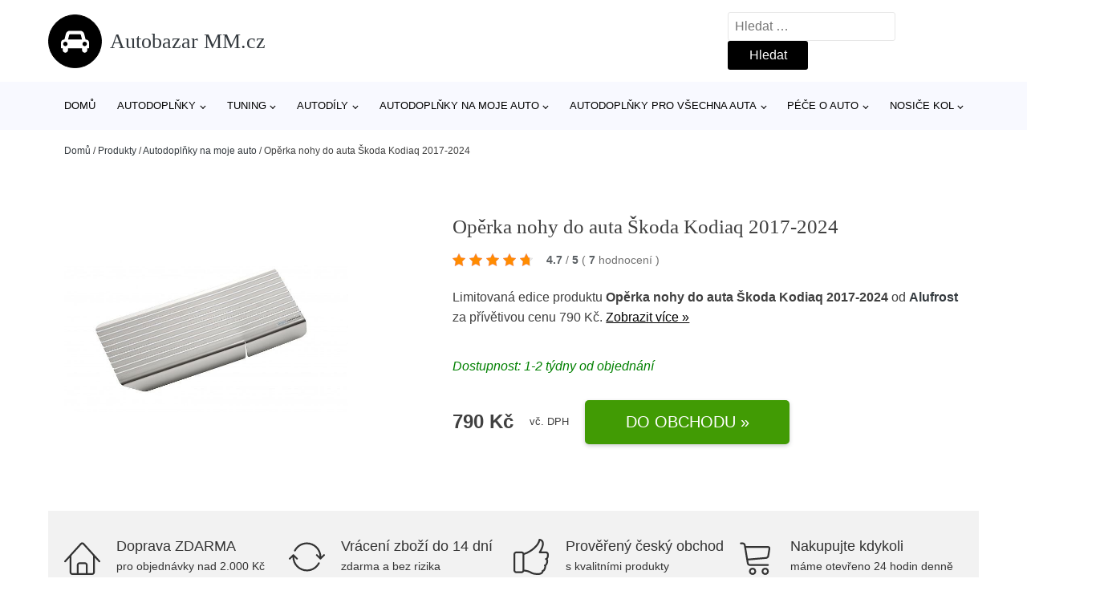

--- FILE ---
content_type: text/html; charset=UTF-8
request_url: https://www.autobazarmm.cz/p/operka-nohy-do-auta-skoda-kodiaq-2017-2024/
body_size: 17867
content:
<!DOCTYPE html>
<html lang="cs" prefix="og: https://ogp.me/ns#" >
<head>
<meta charset="UTF-8">
<meta name="viewport" content="width=device-width, initial-scale=1.0">
<!-- WP_HEAD() START -->
<!-- Optimalizace pro vyhledávače podle Rank Math - https://rankmath.com/ -->
<title>Opěrka nohy do auta Škoda Kodiaq 2017-2024 | Autobazar MM.cz</title>
<meta name="description" content="Prohlédněte si produkt Opěrka nohy do auta Škoda Kodiaq 2017-2024 od výrobce Alufrost za cenu 790 Kč."/>
<meta name="robots" content="follow, index, max-snippet:-1, max-video-preview:-1, max-image-preview:large"/>
<link rel="canonical" href="https://www.autobazarmm.cz/p/operka-nohy-do-auta-skoda-kodiaq-2017-2024/" />
<meta property="og:locale" content="cs_CZ" />
<meta property="og:type" content="article" />
<meta property="og:title" content="Opěrka nohy do auta Škoda Kodiaq 2017-2024 | Autobazar MM.cz" />
<meta property="og:description" content="Prohlédněte si produkt Opěrka nohy do auta Škoda Kodiaq 2017-2024 od výrobce Alufrost za cenu 790 Kč." />
<meta property="og:url" content="https://www.autobazarmm.cz/p/operka-nohy-do-auta-skoda-kodiaq-2017-2024/" />
<meta property="og:site_name" content="Autobazar MM.cz" />
<meta property="og:image" content="https://www.autobazarmm.cz/wp-content/uploads/2024/04/61224da06dc3a72b891942c255bb2f32p462170-800x800-2.jpg" />
<meta property="og:image:secure_url" content="https://www.autobazarmm.cz/wp-content/uploads/2024/04/61224da06dc3a72b891942c255bb2f32p462170-800x800-2.jpg" />
<meta property="og:image:width" content="700" />
<meta property="og:image:height" content="700" />
<meta property="og:image:alt" content="Opěrka nohy do auta Škoda Kodiaq 2017-2024 Alufrost" />
<meta property="og:image:type" content="image/jpeg" />
<meta name="twitter:card" content="summary_large_image" />
<meta name="twitter:title" content="Opěrka nohy do auta Škoda Kodiaq 2017-2024 | Autobazar MM.cz" />
<meta name="twitter:description" content="Prohlédněte si produkt Opěrka nohy do auta Škoda Kodiaq 2017-2024 od výrobce Alufrost za cenu 790 Kč." />
<meta name="twitter:image" content="https://www.autobazarmm.cz/wp-content/uploads/2024/04/61224da06dc3a72b891942c255bb2f32p462170-800x800-2.jpg" />
<script type="application/ld+json" class="rank-math-schema">{"@context":"https://schema.org","@graph":[{"@type":"BreadcrumbList","@id":"https://www.autobazarmm.cz/p/operka-nohy-do-auta-skoda-kodiaq-2017-2024/#breadcrumb","itemListElement":[{"@type":"ListItem","position":"1","item":{"@id":"https://www.autobazarmm.cz","name":"Dom\u016f"}},{"@type":"ListItem","position":"2","item":{"@id":"https://www.autobazarmm.cz/p/","name":"Produkty"}},{"@type":"ListItem","position":"3","item":{"@id":"https://www.autobazarmm.cz/c/autodoplnky-na-moje-auto/","name":"Autodopl\u0148ky na moje auto"}},{"@type":"ListItem","position":"4","item":{"@id":"https://www.autobazarmm.cz/p/operka-nohy-do-auta-skoda-kodiaq-2017-2024/","name":"Op\u011brka nohy do auta \u0160koda Kodiaq 2017-2024"}}]}]}</script>
<!-- /Rank Math WordPress SEO plugin -->
<link rel="alternate" title="oEmbed (JSON)" type="application/json+oembed" href="https://www.autobazarmm.cz/wp-json/oembed/1.0/embed?url=https%3A%2F%2Fwww.autobazarmm.cz%2Fp%2Foperka-nohy-do-auta-skoda-kodiaq-2017-2024%2F" />
<link rel="alternate" title="oEmbed (XML)" type="text/xml+oembed" href="https://www.autobazarmm.cz/wp-json/oembed/1.0/embed?url=https%3A%2F%2Fwww.autobazarmm.cz%2Fp%2Foperka-nohy-do-auta-skoda-kodiaq-2017-2024%2F&#038;format=xml" />
<style id='wp-img-auto-sizes-contain-inline-css' type='text/css'>
img:is([sizes=auto i],[sizes^="auto," i]){contain-intrinsic-size:3000px 1500px}
/*# sourceURL=wp-img-auto-sizes-contain-inline-css */
</style>
<style id='classic-theme-styles-inline-css' type='text/css'>
/*! This file is auto-generated */
.wp-block-button__link{color:#fff;background-color:#32373c;border-radius:9999px;box-shadow:none;text-decoration:none;padding:calc(.667em + 2px) calc(1.333em + 2px);font-size:1.125em}.wp-block-file__button{background:#32373c;color:#fff;text-decoration:none}
/*# sourceURL=/wp-includes/css/classic-themes.min.css */
</style>
<link rel='stylesheet' id='kk-star-ratings-css' href='//www.autobazarmm.cz/wp-content/cache/wpfc-minified/8lkga225/fk6qx.css' type='text/css' media='all' />
<style id='kk-star-ratings-inline-css' type='text/css'>
.kk-star-ratings .kksr-stars .kksr-star {
margin-right: 5px;
}
[dir="rtl"] .kk-star-ratings .kksr-stars .kksr-star {
margin-left: 5px;
margin-right: 0;
}
/*# sourceURL=kk-star-ratings-inline-css */
</style>
<link rel='stylesheet' id='oxygen-css' href='//www.autobazarmm.cz/wp-content/cache/wpfc-minified/8bd2zozf/fk6qx.css' type='text/css' media='all' />
<script type="text/javascript" src="https://www.autobazarmm.cz/wp-includes/js/jquery/jquery.min.js?ver=3.7.1" id="jquery-core-js"></script>
<script type="text/javascript" id="search-filter-plugin-build-js-extra">
/* <![CDATA[ */
var SF_LDATA = {"ajax_url":"https://www.autobazarmm.cz/wp-admin/admin-ajax.php","home_url":"https://www.autobazarmm.cz/","extensions":[]};
//# sourceURL=search-filter-plugin-build-js-extra
/* ]]> */
</script>
<script type="text/javascript" src="https://www.autobazarmm.cz/wp-content/plugins/search-filter-pro/public/assets/js/search-filter-build.min.js?ver=2.5.21" id="search-filter-plugin-build-js"></script>
<link rel="https://api.w.org/" href="https://www.autobazarmm.cz/wp-json/" /><link rel="alternate" title="JSON" type="application/json" href="https://www.autobazarmm.cz/wp-json/wp/v2/products/230201" /><link rel="EditURI" type="application/rsd+xml" title="RSD" href="https://www.autobazarmm.cz/xmlrpc.php?rsd" />
<meta name="generator" content="WordPress 6.9" />
<link rel='shortlink' href='https://www.autobazarmm.cz/?p=230201' />
<script type="application/ld+json">{
"@context" : "https://schema.org",
"@type" : "Product",
"name" : "Opěrka nohy do auta &Scaron;koda Kodiaq 2017-2024",
"image" : "https://www.autobazarmm.cz/wp-content/uploads/2024/04/61224da06dc3a72b891942c255bb2f32p462170-800x800-2.jpg",
"description" : "Opěrka nohy je&nbsp;praktick&yacute; a designov&yacute; doplněk do interi&eacute;ru auta.
Jedn&aacute; se o kryt &scaron;ikm&eacute;ho n&aacute;&scaron;lapu, o kter&yacute; si řidič během j&iacute;zdy op&iacute;r&aacute; levou nohu.
Pokud je n&aacute;&scaron;lap plastov&yacute;, kryt se upevňuje pomoc&iacute;&nbsp;oboustrann&eacute;&nbsp;lepic&iacute; 3M p&aacute;sky.&nbsp;V př&iacute;padě, že je n&aacute;&scaron;lap pokryt&yacute; čalouněn&iacute;m interi&eacute;ru, se kryt upevňuje pomoc&iacute;&nbsp;such&yacute;ch zipů.
Opěrka je&nbsp;vyrobena z nerezov&eacute; oceli.",
"ean": "",
"gtin8": "",
"sku": "",
"brand" : {
"@type" : "Brand",
"name" : "Alufrost"
},
"review": {
"@type": "Review",
"reviewRating": {
"@type": "Rating",
"ratingValue": "4.7",
"bestRating": "5"
},
"author": {
"@type": "Person",
"name": ""
}
},
"offers" : {
"@type" : "Offer",
"price" : "790",
"priceCurrency": "CZK",
"url" : "https://www.autobazarmm.cz/p/operka-nohy-do-auta-skoda-kodiaq-2017-2024/",
"itemCondition": "https://schema.org/NewCondition",
"availability": "https://schema.org/InStock"
},
"aggregateRating": {
"@type": "AggregateRating",
"ratingValue": "4.7",
"bestRating": "5",
"ratingCount": "7"
}
}</script><!-- Global site tag (gtag.js) - Google Analytics -->
<script async src="https://www.googletagmanager.com/gtag/js?id=G-4TY81VPRLV"></script>
<script>
window.dataLayer = window.dataLayer || [];
function gtag(){dataLayer.push(arguments);}
gtag('js', new Date());
gtag('config', '');
</script>
<link rel="icon" href="https://www.autobazarmm.cz/wp-content/uploads/2021/10/favicon-150x150.png" sizes="32x32" />
<link rel="icon" href="https://www.autobazarmm.cz/wp-content/uploads/2021/10/favicon.png" sizes="192x192" />
<link rel="apple-touch-icon" href="https://www.autobazarmm.cz/wp-content/uploads/2021/10/favicon.png" />
<meta name="msapplication-TileImage" content="https://www.autobazarmm.cz/wp-content/uploads/2021/10/favicon.png" />
<link rel='stylesheet' id='oxygen-cache-182422-css' href='//www.autobazarmm.cz/wp-content/cache/wpfc-minified/8vkja3ka/fk6qx.css' type='text/css' media='all' />
<link rel='stylesheet' id='oxygen-cache-182421-css' href='//www.autobazarmm.cz/wp-content/cache/wpfc-minified/1osaaq5i/5qt4n.css' type='text/css' media='all' />
<link rel='stylesheet' id='oxygen-universal-styles-css' href='//www.autobazarmm.cz/wp-content/cache/wpfc-minified/fpy4u5xd/fk6qx.css' type='text/css' media='all' />
<!-- END OF WP_HEAD() -->
<style id='global-styles-inline-css' type='text/css'>
:root{--wp--preset--aspect-ratio--square: 1;--wp--preset--aspect-ratio--4-3: 4/3;--wp--preset--aspect-ratio--3-4: 3/4;--wp--preset--aspect-ratio--3-2: 3/2;--wp--preset--aspect-ratio--2-3: 2/3;--wp--preset--aspect-ratio--16-9: 16/9;--wp--preset--aspect-ratio--9-16: 9/16;--wp--preset--color--black: #000000;--wp--preset--color--cyan-bluish-gray: #abb8c3;--wp--preset--color--white: #ffffff;--wp--preset--color--pale-pink: #f78da7;--wp--preset--color--vivid-red: #cf2e2e;--wp--preset--color--luminous-vivid-orange: #ff6900;--wp--preset--color--luminous-vivid-amber: #fcb900;--wp--preset--color--light-green-cyan: #7bdcb5;--wp--preset--color--vivid-green-cyan: #00d084;--wp--preset--color--pale-cyan-blue: #8ed1fc;--wp--preset--color--vivid-cyan-blue: #0693e3;--wp--preset--color--vivid-purple: #9b51e0;--wp--preset--gradient--vivid-cyan-blue-to-vivid-purple: linear-gradient(135deg,rgb(6,147,227) 0%,rgb(155,81,224) 100%);--wp--preset--gradient--light-green-cyan-to-vivid-green-cyan: linear-gradient(135deg,rgb(122,220,180) 0%,rgb(0,208,130) 100%);--wp--preset--gradient--luminous-vivid-amber-to-luminous-vivid-orange: linear-gradient(135deg,rgb(252,185,0) 0%,rgb(255,105,0) 100%);--wp--preset--gradient--luminous-vivid-orange-to-vivid-red: linear-gradient(135deg,rgb(255,105,0) 0%,rgb(207,46,46) 100%);--wp--preset--gradient--very-light-gray-to-cyan-bluish-gray: linear-gradient(135deg,rgb(238,238,238) 0%,rgb(169,184,195) 100%);--wp--preset--gradient--cool-to-warm-spectrum: linear-gradient(135deg,rgb(74,234,220) 0%,rgb(151,120,209) 20%,rgb(207,42,186) 40%,rgb(238,44,130) 60%,rgb(251,105,98) 80%,rgb(254,248,76) 100%);--wp--preset--gradient--blush-light-purple: linear-gradient(135deg,rgb(255,206,236) 0%,rgb(152,150,240) 100%);--wp--preset--gradient--blush-bordeaux: linear-gradient(135deg,rgb(254,205,165) 0%,rgb(254,45,45) 50%,rgb(107,0,62) 100%);--wp--preset--gradient--luminous-dusk: linear-gradient(135deg,rgb(255,203,112) 0%,rgb(199,81,192) 50%,rgb(65,88,208) 100%);--wp--preset--gradient--pale-ocean: linear-gradient(135deg,rgb(255,245,203) 0%,rgb(182,227,212) 50%,rgb(51,167,181) 100%);--wp--preset--gradient--electric-grass: linear-gradient(135deg,rgb(202,248,128) 0%,rgb(113,206,126) 100%);--wp--preset--gradient--midnight: linear-gradient(135deg,rgb(2,3,129) 0%,rgb(40,116,252) 100%);--wp--preset--font-size--small: 13px;--wp--preset--font-size--medium: 20px;--wp--preset--font-size--large: 36px;--wp--preset--font-size--x-large: 42px;--wp--preset--spacing--20: 0.44rem;--wp--preset--spacing--30: 0.67rem;--wp--preset--spacing--40: 1rem;--wp--preset--spacing--50: 1.5rem;--wp--preset--spacing--60: 2.25rem;--wp--preset--spacing--70: 3.38rem;--wp--preset--spacing--80: 5.06rem;--wp--preset--shadow--natural: 6px 6px 9px rgba(0, 0, 0, 0.2);--wp--preset--shadow--deep: 12px 12px 50px rgba(0, 0, 0, 0.4);--wp--preset--shadow--sharp: 6px 6px 0px rgba(0, 0, 0, 0.2);--wp--preset--shadow--outlined: 6px 6px 0px -3px rgb(255, 255, 255), 6px 6px rgb(0, 0, 0);--wp--preset--shadow--crisp: 6px 6px 0px rgb(0, 0, 0);}:where(.is-layout-flex){gap: 0.5em;}:where(.is-layout-grid){gap: 0.5em;}body .is-layout-flex{display: flex;}.is-layout-flex{flex-wrap: wrap;align-items: center;}.is-layout-flex > :is(*, div){margin: 0;}body .is-layout-grid{display: grid;}.is-layout-grid > :is(*, div){margin: 0;}:where(.wp-block-columns.is-layout-flex){gap: 2em;}:where(.wp-block-columns.is-layout-grid){gap: 2em;}:where(.wp-block-post-template.is-layout-flex){gap: 1.25em;}:where(.wp-block-post-template.is-layout-grid){gap: 1.25em;}.has-black-color{color: var(--wp--preset--color--black) !important;}.has-cyan-bluish-gray-color{color: var(--wp--preset--color--cyan-bluish-gray) !important;}.has-white-color{color: var(--wp--preset--color--white) !important;}.has-pale-pink-color{color: var(--wp--preset--color--pale-pink) !important;}.has-vivid-red-color{color: var(--wp--preset--color--vivid-red) !important;}.has-luminous-vivid-orange-color{color: var(--wp--preset--color--luminous-vivid-orange) !important;}.has-luminous-vivid-amber-color{color: var(--wp--preset--color--luminous-vivid-amber) !important;}.has-light-green-cyan-color{color: var(--wp--preset--color--light-green-cyan) !important;}.has-vivid-green-cyan-color{color: var(--wp--preset--color--vivid-green-cyan) !important;}.has-pale-cyan-blue-color{color: var(--wp--preset--color--pale-cyan-blue) !important;}.has-vivid-cyan-blue-color{color: var(--wp--preset--color--vivid-cyan-blue) !important;}.has-vivid-purple-color{color: var(--wp--preset--color--vivid-purple) !important;}.has-black-background-color{background-color: var(--wp--preset--color--black) !important;}.has-cyan-bluish-gray-background-color{background-color: var(--wp--preset--color--cyan-bluish-gray) !important;}.has-white-background-color{background-color: var(--wp--preset--color--white) !important;}.has-pale-pink-background-color{background-color: var(--wp--preset--color--pale-pink) !important;}.has-vivid-red-background-color{background-color: var(--wp--preset--color--vivid-red) !important;}.has-luminous-vivid-orange-background-color{background-color: var(--wp--preset--color--luminous-vivid-orange) !important;}.has-luminous-vivid-amber-background-color{background-color: var(--wp--preset--color--luminous-vivid-amber) !important;}.has-light-green-cyan-background-color{background-color: var(--wp--preset--color--light-green-cyan) !important;}.has-vivid-green-cyan-background-color{background-color: var(--wp--preset--color--vivid-green-cyan) !important;}.has-pale-cyan-blue-background-color{background-color: var(--wp--preset--color--pale-cyan-blue) !important;}.has-vivid-cyan-blue-background-color{background-color: var(--wp--preset--color--vivid-cyan-blue) !important;}.has-vivid-purple-background-color{background-color: var(--wp--preset--color--vivid-purple) !important;}.has-black-border-color{border-color: var(--wp--preset--color--black) !important;}.has-cyan-bluish-gray-border-color{border-color: var(--wp--preset--color--cyan-bluish-gray) !important;}.has-white-border-color{border-color: var(--wp--preset--color--white) !important;}.has-pale-pink-border-color{border-color: var(--wp--preset--color--pale-pink) !important;}.has-vivid-red-border-color{border-color: var(--wp--preset--color--vivid-red) !important;}.has-luminous-vivid-orange-border-color{border-color: var(--wp--preset--color--luminous-vivid-orange) !important;}.has-luminous-vivid-amber-border-color{border-color: var(--wp--preset--color--luminous-vivid-amber) !important;}.has-light-green-cyan-border-color{border-color: var(--wp--preset--color--light-green-cyan) !important;}.has-vivid-green-cyan-border-color{border-color: var(--wp--preset--color--vivid-green-cyan) !important;}.has-pale-cyan-blue-border-color{border-color: var(--wp--preset--color--pale-cyan-blue) !important;}.has-vivid-cyan-blue-border-color{border-color: var(--wp--preset--color--vivid-cyan-blue) !important;}.has-vivid-purple-border-color{border-color: var(--wp--preset--color--vivid-purple) !important;}.has-vivid-cyan-blue-to-vivid-purple-gradient-background{background: var(--wp--preset--gradient--vivid-cyan-blue-to-vivid-purple) !important;}.has-light-green-cyan-to-vivid-green-cyan-gradient-background{background: var(--wp--preset--gradient--light-green-cyan-to-vivid-green-cyan) !important;}.has-luminous-vivid-amber-to-luminous-vivid-orange-gradient-background{background: var(--wp--preset--gradient--luminous-vivid-amber-to-luminous-vivid-orange) !important;}.has-luminous-vivid-orange-to-vivid-red-gradient-background{background: var(--wp--preset--gradient--luminous-vivid-orange-to-vivid-red) !important;}.has-very-light-gray-to-cyan-bluish-gray-gradient-background{background: var(--wp--preset--gradient--very-light-gray-to-cyan-bluish-gray) !important;}.has-cool-to-warm-spectrum-gradient-background{background: var(--wp--preset--gradient--cool-to-warm-spectrum) !important;}.has-blush-light-purple-gradient-background{background: var(--wp--preset--gradient--blush-light-purple) !important;}.has-blush-bordeaux-gradient-background{background: var(--wp--preset--gradient--blush-bordeaux) !important;}.has-luminous-dusk-gradient-background{background: var(--wp--preset--gradient--luminous-dusk) !important;}.has-pale-ocean-gradient-background{background: var(--wp--preset--gradient--pale-ocean) !important;}.has-electric-grass-gradient-background{background: var(--wp--preset--gradient--electric-grass) !important;}.has-midnight-gradient-background{background: var(--wp--preset--gradient--midnight) !important;}.has-small-font-size{font-size: var(--wp--preset--font-size--small) !important;}.has-medium-font-size{font-size: var(--wp--preset--font-size--medium) !important;}.has-large-font-size{font-size: var(--wp--preset--font-size--large) !important;}.has-x-large-font-size{font-size: var(--wp--preset--font-size--x-large) !important;}
/*# sourceURL=global-styles-inline-css */
</style>
</head>
<body class="wp-singular products-template-default single single-products postid-230201 wp-theme-oxygen-is-not-a-theme  wp-embed-responsive oxygen-body" >
<header id="_header-1-25" class="oxy-header-wrapper oxy-overlay-header oxy-header" ><div id="logo-header-row" class="oxy-header-row" ><div class="oxy-header-container"><div id="_header_left-3-25" class="oxy-header-left" ><a id="link-78-25" class="ct-link" href="/" target="_self"  ><div id="fancy_icon-86-25" class="ct-fancy-icon" ><svg id="svg-fancy_icon-86-25"><use xlink:href="#FontAwesomeicon-automobile"></use></svg></div><span id="shortcode-79-25" class="ct-shortcode logo-top" >Autobazar MM.cz</span></a></div><div id="_header_center-4-25" class="oxy-header-center" ></div><div id="_header_right-5-25" class="oxy-header-right" >
<div id="_search_form-17-25" class="oxy-search-form" >
<form role="search" method="get" class="search-form" action="https://www.autobazarmm.cz/">
<label>
<span class="screen-reader-text">Vyhledávání</span>
<input type="search" class="search-field" placeholder="Hledat &hellip;" value="" name="s" />
</label>
<input type="submit" class="search-submit" value="Hledat" />
</form>                </div>
<nav id="_nav_menu-53-25" class="oxy-nav-menu oxy-nav-menu-dropdowns oxy-nav-menu-dropdown-arrow" ><div class='oxy-menu-toggle'><div class='oxy-nav-menu-hamburger-wrap'><div class='oxy-nav-menu-hamburger'><div class='oxy-nav-menu-hamburger-line'></div><div class='oxy-nav-menu-hamburger-line'></div><div class='oxy-nav-menu-hamburger-line'></div></div></div></div><div class="menu-hlavni-menu-container"><ul id="menu-hlavni-menu" class="oxy-nav-menu-list"><li id="menu-item-221257" class="menu-item menu-item-type-custom menu-item-object-custom menu-item-221257"><a href="/">Domů</a></li>
<li id="menu-item-221258" class="menu-item menu-item-type-taxonomy menu-item-object-product_category menu-item-has-children menu-item-221258"><a href="https://www.autobazarmm.cz/c/autodoplnky/">Autodoplňky</a>
<ul class="sub-menu">
<li id="menu-item-221259" class="menu-item menu-item-type-taxonomy menu-item-object-product_category menu-item-221259"><a href="https://www.autobazarmm.cz/c/autokoberce-na-miru/">Autokoberce na míru</a></li>
<li id="menu-item-221260" class="menu-item menu-item-type-taxonomy menu-item-object-product_category menu-item-221260"><a href="https://www.autobazarmm.cz/c/vany-do-kufru/">Vany do kufru</a></li>
<li id="menu-item-221261" class="menu-item menu-item-type-taxonomy menu-item-object-product_category menu-item-221261"><a href="https://www.autobazarmm.cz/c/autopotahy/">Autopotahy</a></li>
<li id="menu-item-221271" class="menu-item menu-item-type-taxonomy menu-item-object-product_category menu-item-221271"><a href="https://www.autobazarmm.cz/c/autozarovky/">Autožárovky</a></li>
<li id="menu-item-221272" class="menu-item menu-item-type-taxonomy menu-item-object-product_category menu-item-221272"><a href="https://www.autobazarmm.cz/c/sterace/">Stěrače</a></li>
<li id="menu-item-221273" class="menu-item menu-item-type-taxonomy menu-item-object-product_category menu-item-221273"><a href="https://www.autobazarmm.cz/c/plachty-na-auto/">Plachty na auto</a></li>
<li id="menu-item-221275" class="menu-item menu-item-type-taxonomy menu-item-object-product_category menu-item-221275"><a href="https://www.autobazarmm.cz/c/poklice-na-kola/">Poklice na kola</a></li>
<li id="menu-item-221276" class="menu-item menu-item-type-taxonomy menu-item-object-product_category menu-item-221276"><a href="https://www.autobazarmm.cz/c/nabijecky-a-startovaci-boxy/">Nabíječky a startovací boxy</a></li>
<li id="menu-item-221277" class="menu-item menu-item-type-taxonomy menu-item-object-product_category menu-item-221277"><a href="https://www.autobazarmm.cz/c/autolekarny/">Autolékárny</a></li>
<li id="menu-item-221278" class="menu-item menu-item-type-taxonomy menu-item-object-product_category menu-item-221278"><a href="https://www.autobazarmm.cz/c/startovaci-kabely/">Startovací kabely</a></li>
</ul>
</li>
<li id="menu-item-221262" class="menu-item menu-item-type-taxonomy menu-item-object-product_category menu-item-has-children menu-item-221262"><a href="https://www.autobazarmm.cz/c/tuning/">Tuning</a>
<ul class="sub-menu">
<li id="menu-item-221263" class="menu-item menu-item-type-taxonomy menu-item-object-product_category menu-item-221263"><a href="https://www.autobazarmm.cz/c/tuning-karoserie/">Tuning karoserie</a></li>
<li id="menu-item-221267" class="menu-item menu-item-type-taxonomy menu-item-object-product_category menu-item-221267"><a href="https://www.autobazarmm.cz/c/sportovni-volanty/">Sportovní volanty</a></li>
</ul>
</li>
<li id="menu-item-221264" class="menu-item menu-item-type-taxonomy menu-item-object-product_category menu-item-has-children menu-item-221264"><a href="https://www.autobazarmm.cz/c/autodily/">Autodíly</a>
<ul class="sub-menu">
<li id="menu-item-221295" class="menu-item menu-item-type-taxonomy menu-item-object-product_category menu-item-221295"><a href="https://www.autobazarmm.cz/c/narazniky-a-dily/">Nárazníky a díly</a></li>
<li id="menu-item-221297" class="menu-item menu-item-type-taxonomy menu-item-object-product_category menu-item-221297"><a href="https://www.autobazarmm.cz/c/blatniky-podbehy-bocnice/">Blatníky, podběhy, bočnice</a></li>
<li id="menu-item-221298" class="menu-item menu-item-type-taxonomy menu-item-object-product_category menu-item-221298"><a href="https://www.autobazarmm.cz/c/chladice-a-jejich-dily/">Chladiče a jejich díly</a></li>
<li id="menu-item-221299" class="menu-item menu-item-type-taxonomy menu-item-object-product_category menu-item-221299"><a href="https://www.autobazarmm.cz/c/brzdove-a-spojkove-hadice/">Brzdové a spojkové hadice</a></li>
</ul>
</li>
<li id="menu-item-221265" class="menu-item menu-item-type-taxonomy menu-item-object-product_category current-products-ancestor current-menu-parent current-products-parent menu-item-has-children menu-item-221265"><a href="https://www.autobazarmm.cz/c/autodoplnky-na-moje-auto/">Autodoplňky na moje auto</a>
<ul class="sub-menu">
<li id="menu-item-221266" class="menu-item menu-item-type-taxonomy menu-item-object-product_category menu-item-221266"><a href="https://www.autobazarmm.cz/c/plachty-na-auto-autodoplnky-na-moje-auto/">Plachty na auto</a></li>
<li id="menu-item-221269" class="menu-item menu-item-type-taxonomy menu-item-object-product_category menu-item-221269"><a href="https://www.autobazarmm.cz/c/stresni-nosice-autodoplnky-na-moje-auto/">Střešní nosiče</a></li>
<li id="menu-item-221270" class="menu-item menu-item-type-taxonomy menu-item-object-product_category menu-item-221270"><a href="https://www.autobazarmm.cz/c/slunecni-clony/">Sluneční clony</a></li>
</ul>
</li>
<li id="menu-item-221279" class="menu-item menu-item-type-taxonomy menu-item-object-product_category menu-item-has-children menu-item-221279"><a href="https://www.autobazarmm.cz/c/autodoplnky-pro-vsechna-auta/">Autodoplňky pro všechna auta</a>
<ul class="sub-menu">
<li id="menu-item-221280" class="menu-item menu-item-type-taxonomy menu-item-object-product_category menu-item-221280"><a href="https://www.autobazarmm.cz/c/baterie-a-nabijecky/">Baterie a nabíječky</a></li>
<li id="menu-item-221281" class="menu-item menu-item-type-taxonomy menu-item-object-product_category menu-item-221281"><a href="https://www.autobazarmm.cz/c/univerzalni-koberce-vany-a-listy/">Univerzální koberce, vany a lišty</a></li>
</ul>
</li>
<li id="menu-item-221282" class="menu-item menu-item-type-taxonomy menu-item-object-product_category menu-item-has-children menu-item-221282"><a href="https://www.autobazarmm.cz/c/pece-o-auto/">Péče o auto</a>
<ul class="sub-menu">
<li id="menu-item-221283" class="menu-item menu-item-type-taxonomy menu-item-object-product_category menu-item-221283"><a href="https://www.autobazarmm.cz/c/vune-do-auta/">Vůně do auta</a></li>
<li id="menu-item-221284" class="menu-item menu-item-type-taxonomy menu-item-object-product_category menu-item-221284"><a href="https://www.autobazarmm.cz/c/motor-a-palivova-soustava/">Motor a palivová soustava</a></li>
<li id="menu-item-221285" class="menu-item menu-item-type-taxonomy menu-item-object-product_category menu-item-221285"><a href="https://www.autobazarmm.cz/c/ostatni-pripravky-a-spreje/">Ostatní přípravky a spreje</a></li>
<li id="menu-item-221286" class="menu-item menu-item-type-taxonomy menu-item-object-product_category menu-item-221286"><a href="https://www.autobazarmm.cz/c/oleje-a-mazaci-spreje/">Oleje a mazací spreje</a></li>
<li id="menu-item-221287" class="menu-item menu-item-type-taxonomy menu-item-object-product_category menu-item-221287"><a href="https://www.autobazarmm.cz/c/cistici-nacini/">Čistící náčiní</a></li>
<li id="menu-item-221288" class="menu-item menu-item-type-taxonomy menu-item-object-product_category menu-item-221288"><a href="https://www.autobazarmm.cz/c/sklo/">Sklo</a></li>
</ul>
</li>
<li id="menu-item-221289" class="menu-item menu-item-type-taxonomy menu-item-object-product_category menu-item-has-children menu-item-221289"><a href="https://www.autobazarmm.cz/c/nosice-kol/">Nosiče kol</a>
<ul class="sub-menu">
<li id="menu-item-221290" class="menu-item menu-item-type-taxonomy menu-item-object-product_category menu-item-221290"><a href="https://www.autobazarmm.cz/c/nosice-kol-na-tazne-zarizeni/">Nosiče kol na tažné zařízení</a></li>
<li id="menu-item-221291" class="menu-item menu-item-type-taxonomy menu-item-object-product_category menu-item-221291"><a href="https://www.autobazarmm.cz/c/prislusenstvi-k-nosicum-kol/">Příslušenství k nosičům kol</a></li>
<li id="menu-item-221292" class="menu-item menu-item-type-taxonomy menu-item-object-product_category menu-item-221292"><a href="https://www.autobazarmm.cz/c/ochrana-kol-a-nosicu/">Ochrana kol a nosičů</a></li>
<li id="menu-item-221293" class="menu-item menu-item-type-taxonomy menu-item-object-product_category menu-item-221293"><a href="https://www.autobazarmm.cz/c/adaptery-k-nosicum/">Adaptéry k nosičům</a></li>
<li id="menu-item-221294" class="menu-item menu-item-type-taxonomy menu-item-object-product_category menu-item-221294"><a href="https://www.autobazarmm.cz/c/najezdove-rampy/">Nájezdové rampy</a></li>
</ul>
</li>
</ul></div></nav></div></div></div><div id="nav-header-row" class="oxy-header-row" ><div class="oxy-header-container"><div id="_header_left-12-25" class="oxy-header-left" ></div><div id="_header_center-13-25" class="oxy-header-center" ><nav id="_nav_menu-15-25" class="oxy-nav-menu oxy-nav-menu-dropdowns oxy-nav-menu-dropdown-arrow" ><div class='oxy-menu-toggle'><div class='oxy-nav-menu-hamburger-wrap'><div class='oxy-nav-menu-hamburger'><div class='oxy-nav-menu-hamburger-line'></div><div class='oxy-nav-menu-hamburger-line'></div><div class='oxy-nav-menu-hamburger-line'></div></div></div></div><div class="menu-hlavni-menu-container"><ul id="menu-hlavni-menu-1" class="oxy-nav-menu-list"><li class="menu-item menu-item-type-custom menu-item-object-custom menu-item-221257"><a href="/">Domů</a></li>
<li class="menu-item menu-item-type-taxonomy menu-item-object-product_category menu-item-has-children menu-item-221258"><a href="https://www.autobazarmm.cz/c/autodoplnky/">Autodoplňky</a>
<ul class="sub-menu">
<li class="menu-item menu-item-type-taxonomy menu-item-object-product_category menu-item-221259"><a href="https://www.autobazarmm.cz/c/autokoberce-na-miru/">Autokoberce na míru</a></li>
<li class="menu-item menu-item-type-taxonomy menu-item-object-product_category menu-item-221260"><a href="https://www.autobazarmm.cz/c/vany-do-kufru/">Vany do kufru</a></li>
<li class="menu-item menu-item-type-taxonomy menu-item-object-product_category menu-item-221261"><a href="https://www.autobazarmm.cz/c/autopotahy/">Autopotahy</a></li>
<li class="menu-item menu-item-type-taxonomy menu-item-object-product_category menu-item-221271"><a href="https://www.autobazarmm.cz/c/autozarovky/">Autožárovky</a></li>
<li class="menu-item menu-item-type-taxonomy menu-item-object-product_category menu-item-221272"><a href="https://www.autobazarmm.cz/c/sterace/">Stěrače</a></li>
<li class="menu-item menu-item-type-taxonomy menu-item-object-product_category menu-item-221273"><a href="https://www.autobazarmm.cz/c/plachty-na-auto/">Plachty na auto</a></li>
<li class="menu-item menu-item-type-taxonomy menu-item-object-product_category menu-item-221275"><a href="https://www.autobazarmm.cz/c/poklice-na-kola/">Poklice na kola</a></li>
<li class="menu-item menu-item-type-taxonomy menu-item-object-product_category menu-item-221276"><a href="https://www.autobazarmm.cz/c/nabijecky-a-startovaci-boxy/">Nabíječky a startovací boxy</a></li>
<li class="menu-item menu-item-type-taxonomy menu-item-object-product_category menu-item-221277"><a href="https://www.autobazarmm.cz/c/autolekarny/">Autolékárny</a></li>
<li class="menu-item menu-item-type-taxonomy menu-item-object-product_category menu-item-221278"><a href="https://www.autobazarmm.cz/c/startovaci-kabely/">Startovací kabely</a></li>
</ul>
</li>
<li class="menu-item menu-item-type-taxonomy menu-item-object-product_category menu-item-has-children menu-item-221262"><a href="https://www.autobazarmm.cz/c/tuning/">Tuning</a>
<ul class="sub-menu">
<li class="menu-item menu-item-type-taxonomy menu-item-object-product_category menu-item-221263"><a href="https://www.autobazarmm.cz/c/tuning-karoserie/">Tuning karoserie</a></li>
<li class="menu-item menu-item-type-taxonomy menu-item-object-product_category menu-item-221267"><a href="https://www.autobazarmm.cz/c/sportovni-volanty/">Sportovní volanty</a></li>
</ul>
</li>
<li class="menu-item menu-item-type-taxonomy menu-item-object-product_category menu-item-has-children menu-item-221264"><a href="https://www.autobazarmm.cz/c/autodily/">Autodíly</a>
<ul class="sub-menu">
<li class="menu-item menu-item-type-taxonomy menu-item-object-product_category menu-item-221295"><a href="https://www.autobazarmm.cz/c/narazniky-a-dily/">Nárazníky a díly</a></li>
<li class="menu-item menu-item-type-taxonomy menu-item-object-product_category menu-item-221297"><a href="https://www.autobazarmm.cz/c/blatniky-podbehy-bocnice/">Blatníky, podběhy, bočnice</a></li>
<li class="menu-item menu-item-type-taxonomy menu-item-object-product_category menu-item-221298"><a href="https://www.autobazarmm.cz/c/chladice-a-jejich-dily/">Chladiče a jejich díly</a></li>
<li class="menu-item menu-item-type-taxonomy menu-item-object-product_category menu-item-221299"><a href="https://www.autobazarmm.cz/c/brzdove-a-spojkove-hadice/">Brzdové a spojkové hadice</a></li>
</ul>
</li>
<li class="menu-item menu-item-type-taxonomy menu-item-object-product_category current-products-ancestor current-menu-parent current-products-parent menu-item-has-children menu-item-221265"><a href="https://www.autobazarmm.cz/c/autodoplnky-na-moje-auto/">Autodoplňky na moje auto</a>
<ul class="sub-menu">
<li class="menu-item menu-item-type-taxonomy menu-item-object-product_category menu-item-221266"><a href="https://www.autobazarmm.cz/c/plachty-na-auto-autodoplnky-na-moje-auto/">Plachty na auto</a></li>
<li class="menu-item menu-item-type-taxonomy menu-item-object-product_category menu-item-221269"><a href="https://www.autobazarmm.cz/c/stresni-nosice-autodoplnky-na-moje-auto/">Střešní nosiče</a></li>
<li class="menu-item menu-item-type-taxonomy menu-item-object-product_category menu-item-221270"><a href="https://www.autobazarmm.cz/c/slunecni-clony/">Sluneční clony</a></li>
</ul>
</li>
<li class="menu-item menu-item-type-taxonomy menu-item-object-product_category menu-item-has-children menu-item-221279"><a href="https://www.autobazarmm.cz/c/autodoplnky-pro-vsechna-auta/">Autodoplňky pro všechna auta</a>
<ul class="sub-menu">
<li class="menu-item menu-item-type-taxonomy menu-item-object-product_category menu-item-221280"><a href="https://www.autobazarmm.cz/c/baterie-a-nabijecky/">Baterie a nabíječky</a></li>
<li class="menu-item menu-item-type-taxonomy menu-item-object-product_category menu-item-221281"><a href="https://www.autobazarmm.cz/c/univerzalni-koberce-vany-a-listy/">Univerzální koberce, vany a lišty</a></li>
</ul>
</li>
<li class="menu-item menu-item-type-taxonomy menu-item-object-product_category menu-item-has-children menu-item-221282"><a href="https://www.autobazarmm.cz/c/pece-o-auto/">Péče o auto</a>
<ul class="sub-menu">
<li class="menu-item menu-item-type-taxonomy menu-item-object-product_category menu-item-221283"><a href="https://www.autobazarmm.cz/c/vune-do-auta/">Vůně do auta</a></li>
<li class="menu-item menu-item-type-taxonomy menu-item-object-product_category menu-item-221284"><a href="https://www.autobazarmm.cz/c/motor-a-palivova-soustava/">Motor a palivová soustava</a></li>
<li class="menu-item menu-item-type-taxonomy menu-item-object-product_category menu-item-221285"><a href="https://www.autobazarmm.cz/c/ostatni-pripravky-a-spreje/">Ostatní přípravky a spreje</a></li>
<li class="menu-item menu-item-type-taxonomy menu-item-object-product_category menu-item-221286"><a href="https://www.autobazarmm.cz/c/oleje-a-mazaci-spreje/">Oleje a mazací spreje</a></li>
<li class="menu-item menu-item-type-taxonomy menu-item-object-product_category menu-item-221287"><a href="https://www.autobazarmm.cz/c/cistici-nacini/">Čistící náčiní</a></li>
<li class="menu-item menu-item-type-taxonomy menu-item-object-product_category menu-item-221288"><a href="https://www.autobazarmm.cz/c/sklo/">Sklo</a></li>
</ul>
</li>
<li class="menu-item menu-item-type-taxonomy menu-item-object-product_category menu-item-has-children menu-item-221289"><a href="https://www.autobazarmm.cz/c/nosice-kol/">Nosiče kol</a>
<ul class="sub-menu">
<li class="menu-item menu-item-type-taxonomy menu-item-object-product_category menu-item-221290"><a href="https://www.autobazarmm.cz/c/nosice-kol-na-tazne-zarizeni/">Nosiče kol na tažné zařízení</a></li>
<li class="menu-item menu-item-type-taxonomy menu-item-object-product_category menu-item-221291"><a href="https://www.autobazarmm.cz/c/prislusenstvi-k-nosicum-kol/">Příslušenství k nosičům kol</a></li>
<li class="menu-item menu-item-type-taxonomy menu-item-object-product_category menu-item-221292"><a href="https://www.autobazarmm.cz/c/ochrana-kol-a-nosicu/">Ochrana kol a nosičů</a></li>
<li class="menu-item menu-item-type-taxonomy menu-item-object-product_category menu-item-221293"><a href="https://www.autobazarmm.cz/c/adaptery-k-nosicum/">Adaptéry k nosičům</a></li>
<li class="menu-item menu-item-type-taxonomy menu-item-object-product_category menu-item-221294"><a href="https://www.autobazarmm.cz/c/najezdove-rampy/">Nájezdové rampy</a></li>
</ul>
</li>
</ul></div></nav></div><div id="_header_right-14-25" class="oxy-header-right" ></div></div></div></header>
<div id="section-62-25" class=" ct-section breadcrumb-container" ><div class="ct-section-inner-wrap"><div id="code_block-66-25" class="ct-code-block breadcrumb-code" ><nav aria-label="breadcrumbs" class="rank-math-breadcrumb"><p><a href="https://www.autobazarmm.cz">Domů</a><span class="separator"> / </span><a href="https://www.autobazarmm.cz/p/">Produkty</a><span class="separator"> / </span><a href="https://www.autobazarmm.cz/c/autodoplnky-na-moje-auto/">Autodoplňky na moje auto</a><span class="separator"> / </span><span class="last">Opěrka nohy do auta Škoda Kodiaq 2017-2024</span></p></nav></div></div></div><section id="section-2-145" class=" ct-section" ><div class="ct-section-inner-wrap"><div id="new_columns-4-145" class="ct-new-columns product-hero-column-container" ><div id="div_block-5-145" class="ct-div-block" ><a id="link-1642-145" class="ct-link" href="https://www.autohotarek.cz/operka-nohy-do-auta-skoda-kodiaq-2017-2024-aluu-frost?utm_campaign=heureka_product&#038;utm_id=heureka_product&#038;utm_medium=product&#038;utm_source=heureka&#038;utm_term=37188?utm_source=dgt&#038;a_aid=5e5558c1e1613&#038;a_bid=0db9f464&#038;data1=autobazarmm" target="_self" rel="nofollow noopener" ><img  id="image-7-145" alt="Opěrka nohy do auta Škoda Kodiaq 2017-2024 Alufrost" src="https://www.autobazarmm.cz/wp-content/uploads/2024/04/61224da06dc3a72b891942c255bb2f32p462170-800x800-2.jpg" class="ct-image"/></a></div><div id="div_block-6-145" class="ct-div-block" ><h1 id="headline-12-145" class="ct-headline product-info-title"><span id="span-13-145" class="ct-span" >Opěrka nohy do auta Škoda Kodiaq 2017-2024</span></h1><div id="div_block-1019-145" class="ct-div-block price-container" ><a id="link-2781-145" class="ct-link" href="https://www.autohotarek.cz/operka-nohy-do-auta-skoda-kodiaq-2017-2024-aluu-frost?utm_campaign=heureka_product&#038;utm_id=heureka_product&#038;utm_medium=product&#038;utm_source=heureka&#038;utm_term=37188?utm_source=dgt&#038;a_aid=5e5558c1e1613&#038;a_bid=0db9f464&#038;data1=autobazarmm" target="_self" rel="nofollow" ><div id="code_block-768-145" class="ct-code-block custom-star-rating" ><div style="display: none;"
class="kk-star-ratings   "
data-id="230201"
data-slug="">
<div class="kksr-stars">
<div class="kksr-stars-inactive">
<div class="kksr-star" data-star="1">
<div class="kksr-icon" style="width: 16px; height: 16px;"></div>
</div>
<div class="kksr-star" data-star="2">
<div class="kksr-icon" style="width: 16px; height: 16px;"></div>
</div>
<div class="kksr-star" data-star="3">
<div class="kksr-icon" style="width: 16px; height: 16px;"></div>
</div>
<div class="kksr-star" data-star="4">
<div class="kksr-icon" style="width: 16px; height: 16px;"></div>
</div>
<div class="kksr-star" data-star="5">
<div class="kksr-icon" style="width: 16px; height: 16px;"></div>
</div>
</div>
<div class="kksr-stars-active" style="width: 95.2px;">
<div class="kksr-star">
<div class="kksr-icon" style="width: 16px; height: 16px;"></div>
</div>
<div class="kksr-star">
<div class="kksr-icon" style="width: 16px; height: 16px;"></div>
</div>
<div class="kksr-star">
<div class="kksr-icon" style="width: 16px; height: 16px;"></div>
</div>
<div class="kksr-star">
<div class="kksr-icon" style="width: 16px; height: 16px;"></div>
</div>
<div class="kksr-star">
<div class="kksr-icon" style="width: 16px; height: 16px;"></div>
</div>
</div>
</div>
<div class="kksr-legend">
<strong class="kksr-score">4.7</strong>
<span class="kksr-muted">/</span>
<strong>5</strong>
<span class="kksr-muted">(</span>
<strong class="kksr-count">7</strong>
<span class="kksr-muted">
hodnocení        </span>
<span class="kksr-muted">)</span>
</div>
</div>
</div></a></div><div id="text_block-2513-145" class="ct-text-block" ><span id="span-2514-105073" class="ct-span" ><p>Limitovaná edice produktu <strong>Opěrka nohy do auta Škoda Kodiaq 2017-2024</strong> od <strong><a href="https://www.autobazarmm.cz/v/alufrost/" rel="tag">Alufrost</a></strong> za přívětivou cenu 790 Kč. <a href="https://www.autohotarek.cz/operka-nohy-do-auta-skoda-kodiaq-2017-2024-aluu-frost?utm_campaign=heureka_product&amp;utm_id=heureka_product&amp;utm_medium=product&amp;utm_source=heureka&amp;utm_term=37188?utm_source=dgt&amp;a_aid=5e5558c1e1613&amp;a_bid=0db9f464&amp;data1=autobazarmm" class="popis-produktu">Zobrazit více »</a>
</p>
</span></div><div id="div_block-3341-145" class="ct-div-block" ><div id="code_block-6358-182421" class="ct-code-block" >Dostupnost: 1-2 týdny od objednání</div></div><div id="div_block-6199-105073" class="ct-div-block price-container" ><div id="div_block-6355-105073" class="ct-div-block" ><div id="text_block-6200-105073" class="ct-text-block product-info-price" ><span id="span-6201-105073" class="ct-span" >790&nbsp;Kč</span></div><div id="code_block-6202-105073" class="ct-code-block" ><div class="dph">vč. DPH</div></div></div><a id="link-1774-145" class="ct-link new-button" href="https://www.autohotarek.cz/operka-nohy-do-auta-skoda-kodiaq-2017-2024-aluu-frost?utm_campaign=heureka_product&#038;utm_id=heureka_product&#038;utm_medium=product&#038;utm_source=heureka&#038;utm_term=37188?utm_source=dgt&#038;a_aid=5e5558c1e1613&#038;a_bid=0db9f464&#038;data1=autobazarmm" target="_self" rel="nofollow noopener" ><div id="div_block-1778-145" class="ct-div-block " ><div id="shortcode-1868-145" class="ct-shortcode" >Do obchodu »</div></div></a></div></div></div></div></section><section id="section-3658-145" class=" ct-section" ><div class="ct-section-inner-wrap"><div id="div_block-5479-145" class="ct-div-block" ><div id="nestable_shortcode-5190-145" class="ct-nestable-shortcode" ><div class="benefity"><div class="row">
<div class="col-lg-3">
<div id="fancy_icon-5493-145" class="ct-fancy-icon">
<svg id="svg-fancy_icon-5493-145">
<use xlink:href="#Lineariconsicon-home">
<svg id="Lineariconsicon-home" viewBox="0 0 20 20"><title>home</title><path class="path1" d="M19.871 12.165l-8.829-9.758c-0.274-0.303-0.644-0.47-1.042-0.47-0 0 0 0 0 0-0.397 0-0.767 0.167-1.042 0.47l-8.829 9.758c-0.185 0.205-0.169 0.521 0.035 0.706 0.096 0.087 0.216 0.129 0.335 0.129 0.136 0 0.272-0.055 0.371-0.165l2.129-2.353v8.018c0 0.827 0.673 1.5 1.5 1.5h11c0.827 0 1.5-0.673 1.5-1.5v-8.018l2.129 2.353c0.185 0.205 0.501 0.221 0.706 0.035s0.221-0.501 0.035-0.706zM12 19h-4v-4.5c0-0.276 0.224-0.5 0.5-0.5h3c0.276 0 0.5 0.224 0.5 0.5v4.5zM16 18.5c0 0.276-0.224 0.5-0.5 0.5h-2.5v-4.5c0-0.827-0.673-1.5-1.5-1.5h-3c-0.827 0-1.5 0.673-1.5 1.5v4.5h-2.5c-0.276 0-0.5-0.224-0.5-0.5v-9.123l5.7-6.3c0.082-0.091 0.189-0.141 0.3-0.141s0.218 0.050 0.3 0.141l5.7 6.3v9.123z"></path></svg></use></svg>
</div>
<div class="text-vyhod">
<span>Doprava ZDARMA</span>
<p>pro objednávky nad 2.000 Kč</p>
</div>
</div>
<div class="col-lg-3"><div id="fancy_icon-5493-145" class="ct-fancy-icon">
<svg id="svg-fancy_icon-5493-145">
<use xlink:href="#Lineariconsicon-sync">
<svg id="Lineariconsicon-sync" viewBox="0 0 20 20"><title>sync</title><path class="path1" d="M19.854 8.646c-0.195-0.195-0.512-0.195-0.707 0l-1.149 1.149c-0.051-2.060-0.878-3.99-2.341-5.452-1.511-1.511-3.52-2.343-5.657-2.343-2.974 0-5.686 1.635-7.077 4.266-0.129 0.244-0.036 0.547 0.208 0.676s0.547 0.036 0.676-0.208c1.217-2.303 3.59-3.734 6.193-3.734 3.789 0 6.885 3.027 6.997 6.789l-1.143-1.143c-0.195-0.195-0.512-0.195-0.707 0s-0.195 0.512 0 0.707l2 2c0.098 0.098 0.226 0.146 0.354 0.146s0.256-0.049 0.354-0.146l2-2c0.195-0.195 0.195-0.512 0-0.707z"></path><path class="path2" d="M16.869 13.058c-0.244-0.129-0.547-0.036-0.676 0.208-1.217 2.303-3.59 3.734-6.193 3.734-3.789 0-6.885-3.027-6.997-6.789l1.143 1.143c0.098 0.098 0.226 0.146 0.354 0.146s0.256-0.049 0.354-0.146c0.195-0.195 0.195-0.512 0-0.707l-2-2c-0.195-0.195-0.512-0.195-0.707 0l-2 2c-0.195 0.195-0.195 0.512 0 0.707s0.512 0.195 0.707 0l1.149-1.149c0.051 2.060 0.878 3.99 2.341 5.452 1.511 1.511 3.52 2.343 5.657 2.343 2.974 0 5.686-1.635 7.077-4.266 0.129-0.244 0.036-0.547-0.208-0.676z"></path></svg></use></svg>
</div>
<div class="text-vyhod">
<span>Vrácení zboží do 14 dní</span>
<p>zdarma a bez rizika</p>
</div>
</div>
<div class="col-lg-3"><div id="fancy_icon-5493-145" class="ct-fancy-icon">
<svg id="svg-fancy_icon-5493-145">
<use xlink:href="#Lineariconsicon-thumbs-up">
<svg id="Lineariconsicon-thumbs-up" viewBox="0 0 20 20"><title>thumbs-up</title><path class="path1" d="M18.916 11.208c0.443-0.511 0.695-1.355 0.695-2.159 0-0.531-0.115-0.996-0.333-1.345-0.284-0.454-0.738-0.704-1.278-0.704h-2.618c1.425-2.591 1.785-4.543 1.070-5.807-0.499-0.881-1.413-1.193-2.045-1.193-0.25 0-0.462 0.185-0.495 0.433-0.179 1.319-1.188 2.893-2.768 4.318-1.514 1.365-3.374 2.456-5.286 3.11-0.241-0.508-0.758-0.86-1.356-0.86h-3c-0.827 0-1.5 0.673-1.5 1.5v9c0 0.827 0.673 1.5 1.5 1.5h3c0.634 0 1.176-0.395 1.396-0.952 1.961 0.246 2.699 0.64 3.414 1.022 0.895 0.478 1.739 0.93 4.503 0.93 0.72 0 1.398-0.188 1.91-0.529 0.5-0.333 0.82-0.801 0.926-1.343 0.399-0.162 0.753-0.536 1.024-1.092 0.264-0.541 0.435-1.232 0.435-1.761 0-0.099-0.006-0.19-0.017-0.274 0.253-0.186 0.48-0.473 0.667-0.851 0.27-0.545 0.432-1.228 0.432-1.826 0-0.424-0.079-0.777-0.234-1.051-0.013-0.022-0.026-0.044-0.039-0.065zM4.5 18h-3c-0.276 0-0.5-0.224-0.5-0.5v-9c0-0.276 0.224-0.5 0.5-0.5h3c0.276 0 0.5 0.224 0.5 0.5v8.999c0 0 0 0.001 0 0.001-0 0.276-0.224 0.5-0.5 0.5zM18.339 10.274c-0.151 0.304-0.304 0.414-0.37 0.414-0.276 0-0.5 0.224-0.5 0.5s0.224 0.5 0.5 0.5c0.042 0 0.072 0 0.117 0.078 0.066 0.117 0.104 0.32 0.104 0.558 0 0.445-0.126 0.974-0.328 1.382-0.198 0.399-0.399 0.544-0.487 0.544-0.276 0-0.5 0.224-0.5 0.5 0 0.177 0.092 0.333 0.231 0.422 0.031 0.317-0.117 1.165-0.501 1.718-0.145 0.209-0.298 0.329-0.418 0.329-0.276 0-0.5 0.224-0.5 0.5 0 0.88-0.972 1.281-1.875 1.281-2.513 0-3.217-0.376-4.032-0.812-0.762-0.407-1.618-0.865-3.781-1.134v-8.187c2.101-0.689 4.152-1.877 5.812-3.373 1.593-1.436 2.639-2.988 2.994-4.426 0.272 0.087 0.579 0.271 0.776 0.618 0.334 0.59 0.584 2.096-1.493 5.557-0.093 0.154-0.095 0.347-0.006 0.504s0.255 0.254 0.435 0.254h3.483c0.199 0 0.327 0.070 0.43 0.234 0.117 0.187 0.181 0.477 0.181 0.815 0 0.424-0.102 0.882-0.272 1.225z"></path></svg></use></svg>
</div>
<div class="text-vyhod">
<span>Prověřený český obchod</span>
<p>s kvalitními produkty</p>
</div>
</div>
<div class="col-lg-3"><div id="fancy_icon-5493-145" class="ct-fancy-icon">
<svg id="svg-fancy_icon-5493-145">
<use xlink:href="#Lineariconsicon-cart">
<svg id="Lineariconsicon-cart" viewBox="0 0 20 20"><title>cart</title><path class="path1" d="M8 20c-1.103 0-2-0.897-2-2s0.897-2 2-2 2 0.897 2 2-0.897 2-2 2zM8 17c-0.551 0-1 0.449-1 1s0.449 1 1 1 1-0.449 1-1-0.449-1-1-1z"></path><path class="path2" d="M15 20c-1.103 0-2-0.897-2-2s0.897-2 2-2 2 0.897 2 2-0.897 2-2 2zM15 17c-0.551 0-1 0.449-1 1s0.449 1 1 1 1-0.449 1-1-0.449-1-1-1z"></path><path class="path3" d="M17.539 4.467c-0.251-0.297-0.63-0.467-1.039-0.467h-12.243l-0.099-0.596c-0.131-0.787-0.859-1.404-1.658-1.404h-1c-0.276 0-0.5 0.224-0.5 0.5s0.224 0.5 0.5 0.5h1c0.307 0 0.621 0.266 0.671 0.569l1.671 10.027c0.131 0.787 0.859 1.404 1.658 1.404h10c0.276 0 0.5-0.224 0.5-0.5s-0.224-0.5-0.5-0.5h-10c-0.307 0-0.621-0.266-0.671-0.569l-0.247-1.48 9.965-0.867c0.775-0.067 1.483-0.721 1.611-1.489l0.671-4.027c0.067-0.404-0.038-0.806-0.289-1.102zM16.842 5.404l-0.671 4.027c-0.053 0.316-0.391 0.629-0.711 0.657l-10.043 0.873-0.994-5.962h12.076c0.117 0 0.215 0.040 0.276 0.113s0.085 0.176 0.066 0.291z"></path></svg></use></svg>
</div>
<div class="text-vyhod">
<span>Nakupujte kdykoli</span>
<p>máme otevřeno 24 hodin denně</p>
</div>
</div>
</div>
</div></div></div></div></section><section id="section-5355-145" class=" ct-section" ><div class="ct-section-inner-wrap"><div id="new_columns-2235-145" class="ct-new-columns" ><div id="popis-produktu" class="ct-div-block" ><div id="_tabs-335-145" class="oxy-tabs-wrapper oxy-tabs" data-oxy-tabs-active-tab-class='tabs-4507-tab-active' data-oxy-tabs-contents-wrapper='_tabs_contents-342-145' ><div id="_tab-336-145" class="oxy-tab tabs-4507-tab tabs-4507-tab-active" ><h2 id="shortcode-1922-145" class="ct-shortcode" >Popis produktu</h2></div></div><div id="_tabs_contents-342-145" class="oxy-tabs-contents-wrapper oxy-tabs-contents" ><div id="_tab_content-343-145" class="oxy-tab-content tabs-contents-4507-tab  oxy-tabs-contents-content-hidden" ><div id="text_block-42-145" class="ct-text-block product-description-text" ><span id="span-43-145" class="ct-span oxy-stock-content-styles" ><div class="comments-space">
<p>Opěrka nohy je praktický a designový doplněk do interiéru auta.<br />
Jedná se o kryt šikmého nášlapu, o který si řidič během jízdy opírá levou nohu.<br />
Pokud je nášlap plastový, kryt se upevňuje pomocí oboustranné lepicí 3M pásky. V případě, že je nášlap pokrytý čalouněním interiéru, se kryt upevňuje pomocí suchých zipů.<br />
Opěrka je vyrobena z nerezové oceli.</p>
<h2>Parametry produktu Opěrka nohy do auta Škoda Kodiaq 2017-2024</h2>
<ul>
<li><strong>Název:</strong> Opěrka nohy do auta Škoda Kodiaq 2017-2024</li>
<li><strong>EAN:</strong> </li>
<li><strong>Výrobce:</strong> Alufrost</li>
<li><strong>Cena:</strong> 790 Kč
<li>Distribuce: </strong>CZ
<li>
<li>Rok výroby vozu: </strong>2017-2024
<li>
<li>Model vozu: </strong>Kodiaq I.
<li>
<li>Značka vozu: </strong>Škoda
<li>
</ul>
</div>
</span></div><div id="shortcode-5036-145" class="ct-shortcode" ><script src='https://ajax.googleapis.com/ajax/libs/jquery/3.5.1/jquery.min.js'></script>
<script>
jQuery(document).ready(function($){  
var showChar = 200;
var ellipsestext = "...";
var moretext = "Zobrazit více";
var lesstext = "Zobrazit méně";
$(".comments-space").each(function () {
var content = $(this).html();
var text_content = $(this).contents().first('[nodeType=3]').text();
if (text_content.length > showChar) {
var show_content = content.substr(0, showChar);
var hide_content = content.substr(showChar, content.length - showChar);
var html = show_content + '<em class="moreelipses">' + ellipsestext + '<p>&nbsp;</p></em><em class="remaining-content"><em>' + hide_content + '<p>&nbsp;</p>' + '</em>&nbsp;&nbsp;<a href="#" class="morelink">' + moretext + '</a></em>';
$(this).html(html);
}
});
$(".morelink").click(function () {
if ($(this).hasClass("less")) {
$(this).removeClass("less");
$(this).html(moretext);
} else {
$(this).addClass("less");
$(this).html(lesstext);
}
$(this).parent().prev().toggle();
$(this).prev().toggle();
return false;
});
});  
</script></div></div></div><script type="text/javascript">var firstTab = document.querySelector('#_tabs_contents-342-145 > .oxy-tabs-contents-content-hidden:first-child'); if(firstTab && firstTab.classList){firstTab.classList.remove("oxy-tabs-contents-content-hidden")};</script></div></div></div></section><section id="section-2226-145" class=" ct-section" ><div class="ct-section-inner-wrap"><h2 id="shortcode-4113-145" class="ct-shortcode product-section-title" >Podobné produkty</h2><div id="code_block-5656-105073" class="ct-code-block" ></div><div id="_dynamic_list-4052-145" class="oxy-dynamic-list"><div id="div_block-4053-145-1" class="ct-div-block product-grid-block-1" data-id="div_block-4053-145"><a id="link-4054-145-1" class="ct-link grid-image-wrapper" href="https://www.autohotarek.cz/ochranna-plachta-na-auto-toyta-yaris-1998-2005-sedan-kegel-blazusiak?utm_source=dgt&amp;a_aid=5e5558c1e1613&amp;a_bid=0db9f464&amp;data1=autobazarmm" target="_self" rel="nofollow noopener" style="background-image:url(https://www.autobazarmm.cz/wp-content/uploads/2023/03/c5f6b64c105e81cf869b9254dad1095bp341630-800x800-20-150x150.jpg);background-size: contain;" data-id="link-4054-145"></a><h3 id="headline-4055-145-1" class="ct-headline grid-heading" data-id="headline-4055-145"><span id="span-4056-145-1" class="ct-span" data-id="span-4056-145"><a href="https://www.autobazarmm.cz/p/ochranna-plachta-na-auto-toyta-yaris-1998-2005-sedan/">Ochrann&aacute; plachta na auto Toyta Yaris 1998-2005 (sedan)</a></span></h3><div id="div_block-4057-145-1" class="ct-div-block grid-price-container" data-id="div_block-4057-145"><div id="text_block-4058-145-1" class="ct-text-block grid-price-current" data-id="text_block-4058-145"><span id="span-4059-145-1" class="ct-span" data-id="span-4059-145">1&nbsp;390&nbsp;K&#269;</span></div></div></div><div id="div_block-4053-145-2" class="ct-div-block product-grid-block-1" data-id="div_block-4053-145"><a id="link-4054-145-2" class="ct-link grid-image-wrapper" href="https://www.autohotarek.cz/ochranna-plachta-mobile-garage-na-auto-mitsubishi-space-star-2012?utm_campaign=heureka_product&amp;utm_id=heureka_product&amp;utm_medium=product&amp;utm_source=heureka&amp;utm_term=43835?utm_source=dgt&amp;a_aid=5e5558c1e1613&amp;a_bid=0db9f464&amp;data1=autobazarmm" target="_self" rel="nofollow noopener" style="background-image:url(https://www.autobazarmm.cz/wp-content/uploads/2026/01/59ffb8b1d4d68f2cf52451170de10e33p308299-800x800-1-150x150.jpg);background-size: contain;" data-id="link-4054-145"></a><h3 id="headline-4055-145-2" class="ct-headline grid-heading" data-id="headline-4055-145"><span id="span-4056-145-2" class="ct-span" data-id="span-4056-145"><a href="https://www.autobazarmm.cz/p/ochranna-plachta-mobile-garage-na-auto-mitsubishi-space-star-2012/">Ochrann&aacute; plachta Mobile Garage na auto Mitsubishi Space Star 2012-</a></span></h3><div id="div_block-4057-145-2" class="ct-div-block grid-price-container" data-id="div_block-4057-145"><div id="text_block-4058-145-2" class="ct-text-block grid-price-current" data-id="text_block-4058-145"><span id="span-4059-145-2" class="ct-span" data-id="span-4059-145">1&nbsp;399&nbsp;K&#269;</span></div></div></div><div id="div_block-4053-145-3" class="ct-div-block product-grid-block-1" data-id="div_block-4053-145"><a id="link-4054-145-3" class="ct-link grid-image-wrapper" href="https://www.autohotarek.cz/ochrana-strechy-roof-saver-omoda-5-2022-gledring?utm_campaign=heureka_product&amp;utm_id=heureka_product&amp;utm_medium=product&amp;utm_source=heureka&amp;utm_term=43836?utm_source=dgt&amp;a_aid=5e5558c1e1613&amp;a_bid=0db9f464&amp;data1=autobazarmm" target="_self" rel="nofollow noopener" style="background-image:url(https://www.autobazarmm.cz/wp-content/uploads/2026/01/1c707742c7a1c3def534b59500827358p350158-800x800-1-150x150.png);background-size: contain;" data-id="link-4054-145"></a><h3 id="headline-4055-145-3" class="ct-headline grid-heading" data-id="headline-4055-145"><span id="span-4056-145-3" class="ct-span" data-id="span-4056-145"><a href="https://www.autobazarmm.cz/p/ochrana-strechy-roof-saver-omoda-5-2022/">Ochrana st&#345;echy Roof Saver Omoda 5 2022-</a></span></h3><div id="div_block-4057-145-3" class="ct-div-block grid-price-container" data-id="div_block-4057-145"><div id="text_block-4058-145-3" class="ct-text-block grid-price-current" data-id="text_block-4058-145"><span id="span-4059-145-3" class="ct-span" data-id="span-4059-145">690&nbsp;K&#269;</span></div></div></div><div id="div_block-4053-145-4" class="ct-div-block product-grid-block-1" data-id="div_block-4053-145"><a id="link-4054-145-4" class="ct-link grid-image-wrapper" href="https://www.autohotarek.cz/ochrana-strechy-roof-saver-leapmotor-t03-2020-gledring?utm_campaign=heureka_product&amp;utm_id=heureka_product&amp;utm_medium=product&amp;utm_source=heureka&amp;utm_term=43837?utm_source=dgt&amp;a_aid=5e5558c1e1613&amp;a_bid=0db9f464&amp;data1=autobazarmm" target="_self" rel="nofollow noopener" style="background-image:url(https://www.autobazarmm.cz/wp-content/uploads/2026/01/1c707742c7a1c3def534b59500827358p350158-800x800-2-150x150.png);background-size: contain;" data-id="link-4054-145"></a><h3 id="headline-4055-145-4" class="ct-headline grid-heading" data-id="headline-4055-145"><span id="span-4056-145-4" class="ct-span" data-id="span-4056-145"><a href="https://www.autobazarmm.cz/p/ochrana-strechy-roof-saver-leapmotor-t03-2020/">Ochrana st&#345;echy Roof Saver Leapmotor T03 2020-</a></span></h3><div id="div_block-4057-145-4" class="ct-div-block grid-price-container" data-id="div_block-4057-145"><div id="text_block-4058-145-4" class="ct-text-block grid-price-current" data-id="text_block-4058-145"><span id="span-4059-145-4" class="ct-span" data-id="span-4059-145">690&nbsp;K&#269;</span></div></div></div><div id="div_block-4053-145-5" class="ct-div-block product-grid-block-1" data-id="div_block-4053-145"><a id="link-4054-145-5" class="ct-link grid-image-wrapper" href="https://www.autohotarek.cz/ochrana-strechy-roof-saver-mercedes-e-class-2023-gledring?utm_campaign=heureka_product&amp;utm_id=heureka_product&amp;utm_medium=product&amp;utm_source=heureka&amp;utm_term=43839?utm_source=dgt&amp;a_aid=5e5558c1e1613&amp;a_bid=0db9f464&amp;data1=autobazarmm" target="_self" rel="nofollow noopener" style="background-image:url(https://www.autobazarmm.cz/wp-content/uploads/2026/01/1c707742c7a1c3def534b59500827358p350158-800x800-3-150x150.png);background-size: contain;" data-id="link-4054-145"></a><h3 id="headline-4055-145-5" class="ct-headline grid-heading" data-id="headline-4055-145"><span id="span-4056-145-5" class="ct-span" data-id="span-4056-145"><a href="https://www.autobazarmm.cz/p/ochrana-strechy-roof-saver-mercedes-e-class-2023/">Ochrana st&#345;echy Roof Saver Mercedes E-Class 2023-</a></span></h3><div id="div_block-4057-145-5" class="ct-div-block grid-price-container" data-id="div_block-4057-145"><div id="text_block-4058-145-5" class="ct-text-block grid-price-current" data-id="text_block-4058-145"><span id="span-4059-145-5" class="ct-span" data-id="span-4059-145">690&nbsp;K&#269;</span></div></div></div><div id="div_block-4053-145-6" class="ct-div-block product-grid-block-1" data-id="div_block-4053-145"><a id="link-4054-145-6" class="ct-link grid-image-wrapper" href="https://www.autohotarek.cz/www-autohotarek-cz-sterace-bosch-aerotwin-pro-audi-e-tron-2018?utm_campaign=heureka_product&amp;utm_id=heureka_product&amp;utm_medium=product&amp;utm_source=heureka&amp;utm_term=41071?utm_source=dgt&amp;a_aid=5e5558c1e1613&amp;a_bid=0db9f464&amp;data1=autobazarmm" target="_self" rel="nofollow noopener" style="background-image:url(https://www.autobazarmm.cz/wp-content/uploads/2025/04/f4060ee64c4539ff44cbcbf2353242e1p475105-800x800-3-150x150.jpg);background-size: contain;" data-id="link-4054-145"></a><h3 id="headline-4055-145-6" class="ct-headline grid-heading" data-id="headline-4055-145"><span id="span-4056-145-6" class="ct-span" data-id="span-4056-145"><a href="https://www.autobazarmm.cz/p/sterace-bosch-aerotwin-pro-audi-e-tron-2018/">St&#283;ra&#269;e Bosch Aerotwin pro Audi e-tron 2018-</a></span></h3><div id="div_block-4057-145-6" class="ct-div-block grid-price-container" data-id="div_block-4057-145"><div id="text_block-4058-145-6" class="ct-text-block grid-price-current" data-id="text_block-4058-145"><span id="span-4059-145-6" class="ct-span" data-id="span-4059-145">960&nbsp;K&#269;</span></div></div></div><div id="div_block-4053-145-7" class="ct-div-block product-grid-block-1" data-id="div_block-4053-145"><a id="link-4054-145-7" class="ct-link grid-image-wrapper" href="https://www.autohotarek.cz/www-autohotarek-cz-sterace-bosch-aerotwin-pro-audi-q8-2018?utm_campaign=heureka_product&amp;utm_id=heureka_product&amp;utm_medium=product&amp;utm_source=heureka&amp;utm_term=41072?utm_source=dgt&amp;a_aid=5e5558c1e1613&amp;a_bid=0db9f464&amp;data1=autobazarmm" target="_self" rel="nofollow noopener" style="background-image:url(https://www.autobazarmm.cz/wp-content/uploads/2025/04/f4060ee64c4539ff44cbcbf2353242e1p475105-800x800-4-150x150.jpg);background-size: contain;" data-id="link-4054-145"></a><h3 id="headline-4055-145-7" class="ct-headline grid-heading" data-id="headline-4055-145"><span id="span-4056-145-7" class="ct-span" data-id="span-4056-145"><a href="https://www.autobazarmm.cz/p/sterace-bosch-aerotwin-pro-audi-q8-2018/">St&#283;ra&#269;e Bosch Aerotwin pro Audi Q8 2018-</a></span></h3><div id="div_block-4057-145-7" class="ct-div-block grid-price-container" data-id="div_block-4057-145"><div id="text_block-4058-145-7" class="ct-text-block grid-price-current" data-id="text_block-4058-145"><span id="span-4059-145-7" class="ct-span" data-id="span-4059-145">960&nbsp;K&#269;</span></div></div></div><div id="div_block-4053-145-8" class="ct-div-block product-grid-block-1" data-id="div_block-4053-145"><a id="link-4054-145-8" class="ct-link grid-image-wrapper" href="https://www.autohotarek.cz/www-autohotarek-cz-sterace-bosch-aerotwin-pro-audi-a8-2018?utm_campaign=heureka_product&amp;utm_id=heureka_product&amp;utm_medium=product&amp;utm_source=heureka&amp;utm_term=41069?utm_source=dgt&amp;a_aid=5e5558c1e1613&amp;a_bid=0db9f464&amp;data1=autobazarmm" target="_self" rel="nofollow noopener" style="background-image:url(https://www.autobazarmm.cz/wp-content/uploads/2025/04/f4060ee64c4539ff44cbcbf2353242e1p475105-800x800-2-150x150.jpg);background-size: contain;" data-id="link-4054-145"></a><h3 id="headline-4055-145-8" class="ct-headline grid-heading" data-id="headline-4055-145"><span id="span-4056-145-8" class="ct-span" data-id="span-4056-145"><a href="https://www.autobazarmm.cz/p/sterace-bosch-aerotwin-pro-audi-a8-2018/">St&#283;ra&#269;e Bosch Aerotwin pro Audi A8 2018-</a></span></h3><div id="div_block-4057-145-8" class="ct-div-block grid-price-container" data-id="div_block-4057-145"><div id="text_block-4058-145-8" class="ct-text-block grid-price-current" data-id="text_block-4058-145"><span id="span-4059-145-8" class="ct-span" data-id="span-4059-145">960&nbsp;K&#269;</span></div></div></div><div id="div_block-4053-145-9" class="ct-div-block product-grid-block-1" data-id="div_block-4053-145"><a id="link-4054-145-9" class="ct-link grid-image-wrapper" href="https://www.autohotarek.cz/ochranna-plachta-perfect-garage-hatchback-combi-l2-kegel?utm_campaign=heureka_product&amp;utm_id=heureka_product&amp;utm_medium=product&amp;utm_source=heureka&amp;utm_term=43756?utm_source=dgt&amp;a_aid=5e5558c1e1613&amp;a_bid=0db9f464&amp;data1=autobazarmm" target="_self" rel="nofollow noopener" style="background-image:url(https://www.autobazarmm.cz/wp-content/uploads/2025/12/8e176052a1e6c09506f4f9b3dcbc1852p505129-800x800-1-150x150.jpg);background-size: contain;" data-id="link-4054-145"></a><h3 id="headline-4055-145-9" class="ct-headline grid-heading" data-id="headline-4055-145"><span id="span-4056-145-9" class="ct-span" data-id="span-4056-145"><a href="https://www.autobazarmm.cz/p/ochranna-plachta-perfect-garage-hatchback-combi-l2/">Ochrann&aacute; plachta Perfect Garage Hatchback/Combi L2</a></span></h3><div id="div_block-4057-145-9" class="ct-div-block grid-price-container" data-id="div_block-4057-145"><div id="text_block-4058-145-9" class="ct-text-block grid-price-current" data-id="text_block-4058-145"><span id="span-4059-145-9" class="ct-span" data-id="span-4059-145">2&nbsp;250&nbsp;K&#269;</span></div></div></div><div id="div_block-4053-145-10" class="ct-div-block product-grid-block-1" data-id="div_block-4053-145"><a id="link-4054-145-10" class="ct-link grid-image-wrapper" href="https://www.autohotarek.cz/slunecni-clony-skoda-superb-iii-2015-2019-predni-sedan?utm_campaign=heureka_product&amp;utm_id=heureka_product&amp;utm_medium=product&amp;utm_source=heureka&amp;utm_term=43754?utm_source=dgt&amp;a_aid=5e5558c1e1613&amp;a_bid=0db9f464&amp;data1=autobazarmm" target="_self" rel="nofollow noopener" style="background-image:url(https://www.autobazarmm.cz/wp-content/uploads/2025/12/af0e66d3ea637a5d6aecd49d7a34720ap472888-800x800-1-150x150.jpg);background-size: contain;" data-id="link-4054-145"></a><h3 id="headline-4055-145-10" class="ct-headline grid-heading" data-id="headline-4055-145"><span id="span-4056-145-10" class="ct-span" data-id="span-4056-145"><a href="https://www.autobazarmm.cz/p/slunecni-clony-skoda-superb-iii-2015-2019-predni-sedan/">Slune&#269;n&iacute; clony &Scaron;koda Superb III. 2015-2019 (p&#345;edni, sedan)</a></span></h3><div id="div_block-4057-145-10" class="ct-div-block grid-price-container" data-id="div_block-4057-145"><div id="text_block-4058-145-10" class="ct-text-block grid-price-current" data-id="text_block-4058-145"><span id="span-4059-145-10" class="ct-span" data-id="span-4059-145">1&nbsp;290&nbsp;K&#269;</span></div></div></div><div id="div_block-4053-145-11" class="ct-div-block product-grid-block-1" data-id="div_block-4053-145"><a id="link-4054-145-11" class="ct-link grid-image-wrapper" href="https://www.autohotarek.cz/ochrana-strechy-roof-saver-audi-q3-2025?utm_campaign=heureka_product&amp;utm_id=heureka_product&amp;utm_medium=product&amp;utm_source=heureka&amp;utm_term=43671?utm_source=dgt&amp;a_aid=5e5558c1e1613&amp;a_bid=0db9f464&amp;data1=autobazarmm" target="_self" rel="nofollow noopener" style="background-image:url(https://www.autobazarmm.cz/wp-content/uploads/2025/12/1c707742c7a1c3def534b59500827358p350158-800x800-3-150x150.png);background-size: contain;" data-id="link-4054-145"></a><h3 id="headline-4055-145-11" class="ct-headline grid-heading" data-id="headline-4055-145"><span id="span-4056-145-11" class="ct-span" data-id="span-4056-145"><a href="https://www.autobazarmm.cz/p/ochrana-strechy-roof-saver-audi-q3-2025/">Ochrana st&#345;echy Roof Saver Audi Q3 2025-</a></span></h3><div id="div_block-4057-145-11" class="ct-div-block grid-price-container" data-id="div_block-4057-145"><div id="text_block-4058-145-11" class="ct-text-block grid-price-current" data-id="text_block-4058-145"><span id="span-4059-145-11" class="ct-span" data-id="span-4059-145">690&nbsp;K&#269;</span></div></div></div><div id="div_block-4053-145-12" class="ct-div-block product-grid-block-1" data-id="div_block-4053-145"><a id="link-4054-145-12" class="ct-link grid-image-wrapper" href="https://www.autohotarek.cz/ochrana-strechy-roof-saver-citroen-c5-aircross-2025?utm_campaign=heureka_product&amp;utm_id=heureka_product&amp;utm_medium=product&amp;utm_source=heureka&amp;utm_term=43672?utm_source=dgt&amp;a_aid=5e5558c1e1613&amp;a_bid=0db9f464&amp;data1=autobazarmm" target="_self" rel="nofollow noopener" style="background-image:url(https://www.autobazarmm.cz/wp-content/uploads/2025/12/1c707742c7a1c3def534b59500827358p350158-800x800-4-150x150.png);background-size: contain;" data-id="link-4054-145"></a><h3 id="headline-4055-145-12" class="ct-headline grid-heading" data-id="headline-4055-145"><span id="span-4056-145-12" class="ct-span" data-id="span-4056-145"><a href="https://www.autobazarmm.cz/p/ochrana-strechy-roof-saver-citroen-c5-aircross-2025/">Ochrana st&#345;echy Roof Saver Citroen C5 Aircross 2025-</a></span></h3><div id="div_block-4057-145-12" class="ct-div-block grid-price-container" data-id="div_block-4057-145"><div id="text_block-4058-145-12" class="ct-text-block grid-price-current" data-id="text_block-4058-145"><span id="span-4059-145-12" class="ct-span" data-id="span-4059-145">690&nbsp;K&#269;</span></div></div></div><div id="div_block-4053-145-13" class="ct-div-block product-grid-block-1" data-id="div_block-4053-145"><a id="link-4054-145-13" class="ct-link grid-image-wrapper" href="https://www.autohotarek.cz/ochrana-strechy-roof-saver-geely-cityray-2023?utm_campaign=heureka_product&amp;utm_id=heureka_product&amp;utm_medium=product&amp;utm_source=heureka&amp;utm_term=43673?utm_source=dgt&amp;a_aid=5e5558c1e1613&amp;a_bid=0db9f464&amp;data1=autobazarmm" target="_self" rel="nofollow noopener" style="background-image:url(https://www.autobazarmm.cz/wp-content/uploads/2025/12/1c707742c7a1c3def534b59500827358p350158-800x800-5-150x150.png);background-size: contain;" data-id="link-4054-145"></a><h3 id="headline-4055-145-13" class="ct-headline grid-heading" data-id="headline-4055-145"><span id="span-4056-145-13" class="ct-span" data-id="span-4056-145"><a href="https://www.autobazarmm.cz/p/ochrana-strechy-roof-saver-geely-cityray-2023/">Ochrana st&#345;echy Roof Saver Geely Cityray 2023-</a></span></h3><div id="div_block-4057-145-13" class="ct-div-block grid-price-container" data-id="div_block-4057-145"><div id="text_block-4058-145-13" class="ct-text-block grid-price-current" data-id="text_block-4058-145"><span id="span-4059-145-13" class="ct-span" data-id="span-4059-145">690&nbsp;K&#269;</span></div></div></div><div id="div_block-4053-145-14" class="ct-div-block product-grid-block-1" data-id="div_block-4053-145"><a id="link-4054-145-14" class="ct-link grid-image-wrapper" href="https://www.autohotarek.cz/ochrana-strechy-roof-saver-renault-4-e-tech-2025?utm_campaign=heureka_product&amp;utm_id=heureka_product&amp;utm_medium=product&amp;utm_source=heureka&amp;utm_term=43674?utm_source=dgt&amp;a_aid=5e5558c1e1613&amp;a_bid=0db9f464&amp;data1=autobazarmm" target="_self" rel="nofollow noopener" style="background-image:url(https://www.autobazarmm.cz/wp-content/uploads/2025/12/1c707742c7a1c3def534b59500827358p350158-800x800-6-150x150.png);background-size: contain;" data-id="link-4054-145"></a><h3 id="headline-4055-145-14" class="ct-headline grid-heading" data-id="headline-4055-145"><span id="span-4056-145-14" class="ct-span" data-id="span-4056-145"><a href="https://www.autobazarmm.cz/p/ochrana-strechy-roof-saver-renault-4-e-tech-2025/">Ochrana st&#345;echy Roof Saver Renault 4 E-Tech 2025-</a></span></h3><div id="div_block-4057-145-14" class="ct-div-block grid-price-container" data-id="div_block-4057-145"><div id="text_block-4058-145-14" class="ct-text-block grid-price-current" data-id="text_block-4058-145"><span id="span-4059-145-14" class="ct-span" data-id="span-4059-145">690&nbsp;K&#269;</span></div></div></div><div id="div_block-4053-145-15" class="ct-div-block product-grid-block-1" data-id="div_block-4053-145"><a id="link-4054-145-15" class="ct-link grid-image-wrapper" href="https://www.autohotarek.cz/ochrana-strechy-roof-saver-audi-a6-2025-combi?utm_campaign=heureka_product&amp;utm_id=heureka_product&amp;utm_medium=product&amp;utm_source=heureka&amp;utm_term=43669?utm_source=dgt&amp;a_aid=5e5558c1e1613&amp;a_bid=0db9f464&amp;data1=autobazarmm" target="_self" rel="nofollow noopener" style="background-image:url(https://www.autobazarmm.cz/wp-content/uploads/2025/12/1c707742c7a1c3def534b59500827358p350158-800x800-1-150x150.png);background-size: contain;" data-id="link-4054-145"></a><h3 id="headline-4055-145-15" class="ct-headline grid-heading" data-id="headline-4055-145"><span id="span-4056-145-15" class="ct-span" data-id="span-4056-145"><a href="https://www.autobazarmm.cz/p/ochrana-strechy-roof-saver-audi-a6-2025-combi/">Ochrana st&#345;echy Roof Saver Audi A6 2025- (combi)</a></span></h3><div id="div_block-4057-145-15" class="ct-div-block grid-price-container" data-id="div_block-4057-145"><div id="text_block-4058-145-15" class="ct-text-block grid-price-current" data-id="text_block-4058-145"><span id="span-4059-145-15" class="ct-span" data-id="span-4059-145">690&nbsp;K&#269;</span></div></div></div><div id="div_block-4053-145-16" class="ct-div-block product-grid-block-1" data-id="div_block-4053-145"><a id="link-4054-145-16" class="ct-link grid-image-wrapper" href="https://www.autohotarek.cz/ochrana-strechy-roof-saver-audi-a6-2025-sedan?utm_campaign=heureka_product&amp;utm_id=heureka_product&amp;utm_medium=product&amp;utm_source=heureka&amp;utm_term=43670?utm_source=dgt&amp;a_aid=5e5558c1e1613&amp;a_bid=0db9f464&amp;data1=autobazarmm" target="_self" rel="nofollow noopener" style="background-image:url(https://www.autobazarmm.cz/wp-content/uploads/2025/12/1c707742c7a1c3def534b59500827358p350158-800x800-2-150x150.png);background-size: contain;" data-id="link-4054-145"></a><h3 id="headline-4055-145-16" class="ct-headline grid-heading" data-id="headline-4055-145"><span id="span-4056-145-16" class="ct-span" data-id="span-4056-145"><a href="https://www.autobazarmm.cz/p/ochrana-strechy-roof-saver-audi-a6-2025-sedan/">Ochrana st&#345;echy Roof Saver Audi A6 2025- (sedan)</a></span></h3><div id="div_block-4057-145-16" class="ct-div-block grid-price-container" data-id="div_block-4057-145"><div id="text_block-4058-145-16" class="ct-text-block grid-price-current" data-id="text_block-4058-145"><span id="span-4059-145-16" class="ct-span" data-id="span-4059-145">690&nbsp;K&#269;</span></div></div></div><div id="div_block-4053-145-17" class="ct-div-block product-grid-block-1" data-id="div_block-4053-145"><a id="link-4054-145-17" class="ct-link grid-image-wrapper" href="https://www.autohotarek.cz/www-autohotarek-cz-sterace-bosch-aerotwin-pro-bmw-x4-g02-2018?utm_campaign=heureka_product&amp;utm_id=heureka_product&amp;utm_medium=product&amp;utm_source=heureka&amp;utm_term=41238?utm_source=dgt&amp;a_aid=5e5558c1e1613&amp;a_bid=0db9f464&amp;data1=autobazarmm" target="_self" rel="nofollow noopener" style="background-image:url(https://www.autobazarmm.cz/wp-content/uploads/2025/04/f4060ee64c4539ff44cbcbf2353242e1p475105-800x800-86-150x150.jpg);background-size: contain;" data-id="link-4054-145"></a><h3 id="headline-4055-145-17" class="ct-headline grid-heading" data-id="headline-4055-145"><span id="span-4056-145-17" class="ct-span" data-id="span-4056-145"><a href="https://www.autobazarmm.cz/p/sterace-bosch-aerotwin-pro-bmw-x4-g02-2018/">St&#283;ra&#269;e Bosch Aerotwin pro BMW X4 (G02) 2018-</a></span></h3><div id="div_block-4057-145-17" class="ct-div-block grid-price-container" data-id="div_block-4057-145"><div id="text_block-4058-145-17" class="ct-text-block grid-price-current" data-id="text_block-4058-145"><span id="span-4059-145-17" class="ct-span" data-id="span-4059-145">1&nbsp;020&nbsp;K&#269;</span></div></div></div><div id="div_block-4053-145-18" class="ct-div-block product-grid-block-1" data-id="div_block-4053-145"><a id="link-4054-145-18" class="ct-link grid-image-wrapper" href="https://www.autohotarek.cz/ochrana-strechy-roof-saver-bmw-x4-g02-2018?utm_source=dgt&amp;a_aid=5e5558c1e1613&amp;a_bid=0db9f464&amp;data1=autobazarmm" target="_self" rel="nofollow noopener" style="background-image:url(https://www.autobazarmm.cz/wp-content/uploads/2023/03/1c707742c7a1c3def534b59500827358p350158-800x800-71-150x150.png);background-size: contain;" data-id="link-4054-145"></a><h3 id="headline-4055-145-18" class="ct-headline grid-heading" data-id="headline-4055-145"><span id="span-4056-145-18" class="ct-span" data-id="span-4056-145"><a href="https://www.autobazarmm.cz/p/ochrana-strechy-roof-saver-bmw-x4-g02-2018/">Ochrana st&#345;echy Roof Saver BMW X4 (G02) 2018-</a></span></h3><div id="div_block-4057-145-18" class="ct-div-block grid-price-container" data-id="div_block-4057-145"><div id="text_block-4058-145-18" class="ct-text-block grid-price-current" data-id="text_block-4058-145"><span id="span-4059-145-18" class="ct-span" data-id="span-4059-145">690&nbsp;K&#269;</span></div></div></div><div id="div_block-4053-145-19" class="ct-div-block product-grid-block-1" data-id="div_block-4053-145"><a id="link-4054-145-19" class="ct-link grid-image-wrapper" href="https://www.autohotarek.cz/sterace-heyner-all-seasons-pro-bmw-x4-2018-g02?utm_campaign=heureka_product&amp;utm_id=heureka_product&amp;utm_medium=product&amp;utm_source=heureka&amp;utm_term=36870?utm_source=dgt&amp;a_aid=5e5558c1e1613&amp;a_bid=0db9f464&amp;data1=autobazarmm" target="_self" rel="nofollow noopener" style="background-image:url(https://www.autobazarmm.cz/wp-content/uploads/2024/03/71079d451f4fe9439ef484092fde5569p347453-800x800-95-150x150.jpg);background-size: contain;" data-id="link-4054-145"></a><h3 id="headline-4055-145-19" class="ct-headline grid-heading" data-id="headline-4055-145"><span id="span-4056-145-19" class="ct-span" data-id="span-4056-145"><a href="https://www.autobazarmm.cz/p/sterace-heyner-all-seasons-pro-bmw-x4-2018-g02/">St&#283;ra&#269;e Heyner All Seasons pro BMW X4 2018- (G02)</a></span></h3><div id="div_block-4057-145-19" class="ct-div-block grid-price-container" data-id="div_block-4057-145"><div id="text_block-4058-145-19" class="ct-text-block grid-price-current" data-id="text_block-4058-145"><span id="span-4059-145-19" class="ct-span" data-id="span-4059-145">428&nbsp;K&#269;</span></div></div></div><div id="div_block-4053-145-20" class="ct-div-block product-grid-block-1" data-id="div_block-4053-145"><a id="link-4054-145-20" class="ct-link grid-image-wrapper" href="https://www.autohotarek.cz/ochranna-plachta-na-auto-bmw-x4-2018-g02-kegel-blazusiak?utm_source=dgt&amp;a_aid=5e5558c1e1613&amp;a_bid=0db9f464&amp;data1=autobazarmm" target="_self" rel="nofollow noopener" style="background-image:url(https://www.autobazarmm.cz/wp-content/uploads/2023/03/963c506a8823240c88eee2c70c50c7cfp348752-800x800-3-150x150.jpg);background-size: contain;" data-id="link-4054-145"></a><h3 id="headline-4055-145-20" class="ct-headline grid-heading" data-id="headline-4055-145"><span id="span-4056-145-20" class="ct-span" data-id="span-4056-145"><a href="https://www.autobazarmm.cz/p/ochranna-plachta-na-auto-bmw-x4-2018-g02/">Ochrann&aacute; plachta na auto BMW X4 2018- (G02)</a></span></h3><div id="div_block-4057-145-20" class="ct-div-block grid-price-container" data-id="div_block-4057-145"><div id="text_block-4058-145-20" class="ct-text-block grid-price-current" data-id="text_block-4058-145"><span id="span-4059-145-20" class="ct-span" data-id="span-4059-145">1&nbsp;599&nbsp;K&#269;</span></div></div></div><div id="div_block-4053-145-21" class="ct-div-block product-grid-block-1" data-id="div_block-4053-145"><a id="link-4054-145-21" class="ct-link grid-image-wrapper" href="https://www.autohotarek.cz/sterace-bosch-aerotwin-pro-toyota-verso-2009-2018?utm_campaign=heureka_product&amp;utm_id=heureka_product&amp;utm_medium=product&amp;utm_source=heureka&amp;utm_term=43648?utm_source=dgt&amp;a_aid=5e5558c1e1613&amp;a_bid=0db9f464&amp;data1=autobazarmm" target="_self" rel="nofollow noopener" style="background-image:url(https://www.autobazarmm.cz/wp-content/uploads/2025/12/f4060ee64c4539ff44cbcbf2353242e1p475105-800x800-2-150x150.jpg);background-size: contain;" data-id="link-4054-145"></a><h3 id="headline-4055-145-21" class="ct-headline grid-heading" data-id="headline-4055-145"><span id="span-4056-145-21" class="ct-span" data-id="span-4056-145"><a href="https://www.autobazarmm.cz/p/sterace-bosch-aerotwin-pro-toyota-verso-2009-2018/">St&#283;ra&#269;e Bosch Aerotwin pro Toyota Verso 2009-2018</a></span></h3><div id="div_block-4057-145-21" class="ct-div-block grid-price-container" data-id="div_block-4057-145"><div id="text_block-4058-145-21" class="ct-text-block grid-price-current" data-id="text_block-4058-145"><span id="span-4059-145-21" class="ct-span" data-id="span-4059-145">900&nbsp;K&#269;</span></div></div></div><div id="div_block-4053-145-22" class="ct-div-block product-grid-block-1" data-id="div_block-4053-145"><a id="link-4054-145-22" class="ct-link grid-image-wrapper" href="https://www.autohotarek.cz/sterace-bosch-aerotwin-pro-honda-cr-v-2023-trysky-ostrikovace-v-raminku?utm_campaign=heureka_product&amp;utm_id=heureka_product&amp;utm_medium=product&amp;utm_source=heureka&amp;utm_term=43613?utm_source=dgt&amp;a_aid=5e5558c1e1613&amp;a_bid=0db9f464&amp;data1=autobazarmm" target="_self" rel="nofollow noopener" style="background-image:url(https://www.autobazarmm.cz/wp-content/uploads/2025/12/f4060ee64c4539ff44cbcbf2353242e1p475105-800x800-1-150x150.jpg);background-size: contain;" data-id="link-4054-145"></a><h3 id="headline-4055-145-22" class="ct-headline grid-heading" data-id="headline-4055-145"><span id="span-4056-145-22" class="ct-span" data-id="span-4056-145"><a href="https://www.autobazarmm.cz/p/sterace-bosch-aerotwin-pro-honda-cr-v-2023-trysky-ostrikovace-v-raminku/">St&#283;ra&#269;e Bosch Aerotwin pro Honda CR-V 2023- (trysky ost&#345;ikova&#269;e v ram&iacute;nku)</a></span></h3><div id="div_block-4057-145-22" class="ct-div-block grid-price-container" data-id="div_block-4057-145"><div id="text_block-4058-145-22" class="ct-text-block grid-price-current" data-id="text_block-4058-145"><span id="span-4059-145-22" class="ct-span" data-id="span-4059-145">790&nbsp;K&#269;</span></div></div></div><div id="div_block-4053-145-23" class="ct-div-block product-grid-block-1" data-id="div_block-4053-145"><a id="link-4054-145-23" class="ct-link grid-image-wrapper" href="https://www.autohotarek.cz/ochrana-strechy-roof-saver-mg-zs-2025-gledring?utm_campaign=heureka_product&amp;utm_id=heureka_product&amp;utm_medium=product&amp;utm_source=heureka&amp;utm_term=43561?utm_source=dgt&amp;a_aid=5e5558c1e1613&amp;a_bid=0db9f464&amp;data1=autobazarmm" target="_self" rel="nofollow noopener" style="background-image:url(https://www.autobazarmm.cz/wp-content/uploads/2025/11/1c707742c7a1c3def534b59500827358p350158-800x800-1-150x150.png);background-size: contain;" data-id="link-4054-145"></a><h3 id="headline-4055-145-23" class="ct-headline grid-heading" data-id="headline-4055-145"><span id="span-4056-145-23" class="ct-span" data-id="span-4056-145"><a href="https://www.autobazarmm.cz/p/ochrana-strechy-roof-saver-mg-zs-2025/">Ochrana st&#345;echy Roof Saver MG ZS 2025-</a></span></h3><div id="div_block-4057-145-23" class="ct-div-block grid-price-container" data-id="div_block-4057-145"><div id="text_block-4058-145-23" class="ct-text-block grid-price-current" data-id="text_block-4058-145"><span id="span-4059-145-23" class="ct-span" data-id="span-4059-145">690&nbsp;K&#269;</span></div></div></div><div id="div_block-4053-145-24" class="ct-div-block product-grid-block-1" data-id="div_block-4053-145"><a id="link-4054-145-24" class="ct-link grid-image-wrapper" href="https://www.autohotarek.cz/operka-nohy-do-auta-mazda-6-2012-alufrost?utm_source=dgt&amp;a_aid=5e5558c1e1613&amp;a_bid=0db9f464&amp;data1=autobazarmm" target="_self" rel="nofollow noopener" style="background-image:url(https://www.autobazarmm.cz/wp-content/uploads/2023/03/c5d2763f600452fc3025928aba2db53fp296485-800x800-54-150x150.jpg);background-size: contain;" data-id="link-4054-145"></a><h3 id="headline-4055-145-24" class="ct-headline grid-heading" data-id="headline-4055-145"><span id="span-4056-145-24" class="ct-span" data-id="span-4056-145"><a href="https://www.autobazarmm.cz/p/operka-nohy-do-auta-mazda-6-2012/">Op&#283;rka nohy do auta Mazda 6 2012-</a></span></h3><div id="div_block-4057-145-24" class="ct-div-block grid-price-container" data-id="div_block-4057-145"><div id="text_block-4058-145-24" class="ct-text-block grid-price-current" data-id="text_block-4058-145"><span id="span-4059-145-24" class="ct-span" data-id="span-4059-145">880&nbsp;K&#269;</span></div></div></div><div id="div_block-4053-145-25" class="ct-div-block product-grid-block-1" data-id="div_block-4053-145"><a id="link-4054-145-25" class="ct-link grid-image-wrapper" href="https://www.autohotarek.cz/ochranna-plachta-mobile-garage-na-auto-vw-tiguan-allspace-2017-2024?utm_campaign=heureka_product&amp;utm_id=heureka_product&amp;utm_medium=product&amp;utm_source=heureka&amp;utm_term=43432?utm_source=dgt&amp;a_aid=5e5558c1e1613&amp;a_bid=0db9f464&amp;data1=autobazarmm" target="_self" rel="nofollow noopener" style="background-image:url(https://www.autobazarmm.cz/wp-content/uploads/2025/11/a6a1539c0b039c360a887293e1713e50p298667-800x800-13-150x150.jpg);background-size: contain;" data-id="link-4054-145"></a><h3 id="headline-4055-145-25" class="ct-headline grid-heading" data-id="headline-4055-145"><span id="span-4056-145-25" class="ct-span" data-id="span-4056-145"><a href="https://www.autobazarmm.cz/p/ochranna-plachta-mobile-garage-na-auto-vw-tiguan-allspace-2017-2024/">Ochrann&aacute; plachta Mobile Garage na auto Vw Tiguan Allspace 2017-2024</a></span></h3><div id="div_block-4057-145-25" class="ct-div-block grid-price-container" data-id="div_block-4057-145"><div id="text_block-4058-145-25" class="ct-text-block grid-price-current" data-id="text_block-4058-145"><span id="span-4059-145-25" class="ct-span" data-id="span-4059-145">1&nbsp;760&nbsp;K&#269;</span></div></div></div><div id="div_block-4053-145-26" class="ct-div-block product-grid-block-1" data-id="div_block-4053-145"><a id="link-4054-145-26" class="ct-link grid-image-wrapper" href="https://www.autohotarek.cz/ochranna-plachta-mobile-garage-na-auto-skoda-enyaq-iv-2021-coupe?utm_campaign=heureka_product&amp;utm_id=heureka_product&amp;utm_medium=product&amp;utm_source=heureka&amp;utm_term=43433?utm_source=dgt&amp;a_aid=5e5558c1e1613&amp;a_bid=0db9f464&amp;data1=autobazarmm" target="_self" rel="nofollow noopener" style="background-image:url(https://www.autobazarmm.cz/wp-content/uploads/2025/11/a6a1539c0b039c360a887293e1713e50p298667-800x800-14-150x150.jpg);background-size: contain;" data-id="link-4054-145"></a><h3 id="headline-4055-145-26" class="ct-headline grid-heading" data-id="headline-4055-145"><span id="span-4056-145-26" class="ct-span" data-id="span-4056-145"><a href="https://www.autobazarmm.cz/p/ochranna-plachta-mobile-garage-na-auto-skoda-enyaq-iv-2021-coupe/">Ochrann&aacute; plachta Mobile Garage na auto &Scaron;koda Enyaq IV 2021-(coupe)</a></span></h3><div id="div_block-4057-145-26" class="ct-div-block grid-price-container" data-id="div_block-4057-145"><div id="text_block-4058-145-26" class="ct-text-block grid-price-current" data-id="text_block-4058-145"><span id="span-4059-145-26" class="ct-span" data-id="span-4059-145">1&nbsp;760&nbsp;K&#269;</span></div></div></div><div id="div_block-4053-145-27" class="ct-div-block product-grid-block-1" data-id="div_block-4053-145"><a id="link-4054-145-27" class="ct-link grid-image-wrapper" href="https://www.autohotarek.cz/ochranna-plachta-mobile-garage-na-auto-land-rover-rang-rover-evoque-2011-2019?utm_campaign=heureka_product&amp;utm_id=heureka_product&amp;utm_medium=product&amp;utm_source=heureka&amp;utm_term=43426?utm_source=dgt&amp;a_aid=5e5558c1e1613&amp;a_bid=0db9f464&amp;data1=autobazarmm" target="_self" rel="nofollow noopener" style="background-image:url(https://www.autobazarmm.cz/wp-content/uploads/2025/11/6cb896c43017137a262e6aeee23c98f8p298658-800x800-1-150x150.jpg);background-size: contain;" data-id="link-4054-145"></a><h3 id="headline-4055-145-27" class="ct-headline grid-heading" data-id="headline-4055-145"><span id="span-4056-145-27" class="ct-span" data-id="span-4056-145"><a href="https://www.autobazarmm.cz/p/ochranna-plachta-mobile-garage-na-auto-land-rover-rang-rover-evoque-2011-2019/">Ochrann&aacute; plachta Mobile Garage na auto Land Rover Rang Rover Evoque 2011-2019</a></span></h3><div id="div_block-4057-145-27" class="ct-div-block grid-price-container" data-id="div_block-4057-145"><div id="text_block-4058-145-27" class="ct-text-block grid-price-current" data-id="text_block-4058-145"><span id="span-4059-145-27" class="ct-span" data-id="span-4059-145">1&nbsp;640&nbsp;K&#269;</span></div></div></div><div id="div_block-4053-145-28" class="ct-div-block product-grid-block-1" data-id="div_block-4053-145"><a id="link-4054-145-28" class="ct-link grid-image-wrapper" href="https://www.autohotarek.cz/ochranna-plachta-mobile-garage-na-auto-land-rover-rang-rover-evoque-2019?utm_campaign=heureka_product&amp;utm_id=heureka_product&amp;utm_medium=product&amp;utm_source=heureka&amp;utm_term=43427?utm_source=dgt&amp;a_aid=5e5558c1e1613&amp;a_bid=0db9f464&amp;data1=autobazarmm" target="_self" rel="nofollow noopener" style="background-image:url(https://www.autobazarmm.cz/wp-content/uploads/2025/11/6cb896c43017137a262e6aeee23c98f8p298658-800x800-2-150x150.jpg);background-size: contain;" data-id="link-4054-145"></a><h3 id="headline-4055-145-28" class="ct-headline grid-heading" data-id="headline-4055-145"><span id="span-4056-145-28" class="ct-span" data-id="span-4056-145"><a href="https://www.autobazarmm.cz/p/ochranna-plachta-mobile-garage-na-auto-land-rover-rang-rover-evoque-2019/">Ochrann&aacute; plachta Mobile Garage na auto Land Rover Rang Rover Evoque 2019-</a></span></h3><div id="div_block-4057-145-28" class="ct-div-block grid-price-container" data-id="div_block-4057-145"><div id="text_block-4058-145-28" class="ct-text-block grid-price-current" data-id="text_block-4058-145"><span id="span-4059-145-28" class="ct-span" data-id="span-4059-145">1&nbsp;640&nbsp;K&#269;</span></div></div></div><div id="div_block-4053-145-29" class="ct-div-block product-grid-block-1" data-id="div_block-4053-145"><a id="link-4054-145-29" class="ct-link grid-image-wrapper" href="https://www.autohotarek.cz/ochranna-plachta-mobile-garage-na-auto-opel-grandland-x-2017-2024?utm_campaign=heureka_product&amp;utm_id=heureka_product&amp;utm_medium=product&amp;utm_source=heureka&amp;utm_term=43428?utm_source=dgt&amp;a_aid=5e5558c1e1613&amp;a_bid=0db9f464&amp;data1=autobazarmm" target="_self" rel="nofollow noopener" style="background-image:url(https://www.autobazarmm.cz/wp-content/uploads/2025/11/6cb896c43017137a262e6aeee23c98f8p298658-800x800-3-150x150.jpg);background-size: contain;" data-id="link-4054-145"></a><h3 id="headline-4055-145-29" class="ct-headline grid-heading" data-id="headline-4055-145"><span id="span-4056-145-29" class="ct-span" data-id="span-4056-145"><a href="https://www.autobazarmm.cz/p/ochranna-plachta-mobile-garage-na-auto-opel-grandland-x-2017-2024/">Ochrann&aacute; plachta Mobile Garage na auto Opel Grandland X 2017-2024</a></span></h3><div id="div_block-4057-145-29" class="ct-div-block grid-price-container" data-id="div_block-4057-145"><div id="text_block-4058-145-29" class="ct-text-block grid-price-current" data-id="text_block-4058-145"><span id="span-4059-145-29" class="ct-span" data-id="span-4059-145">1&nbsp;640&nbsp;K&#269;</span></div></div></div><div id="div_block-4053-145-30" class="ct-div-block product-grid-block-1" data-id="div_block-4053-145"><a id="link-4054-145-30" class="ct-link grid-image-wrapper" href="https://www.autohotarek.cz/ochranna-plachta-mobile-garage-na-auto-opel-grandland-x-2025?utm_campaign=heureka_product&amp;utm_id=heureka_product&amp;utm_medium=product&amp;utm_source=heureka&amp;utm_term=43429?utm_source=dgt&amp;a_aid=5e5558c1e1613&amp;a_bid=0db9f464&amp;data1=autobazarmm" target="_self" rel="nofollow noopener" style="background-image:url(https://www.autobazarmm.cz/wp-content/uploads/2025/11/6cb896c43017137a262e6aeee23c98f8p298658-800x800-4-150x150.jpg);background-size: contain;" data-id="link-4054-145"></a><h3 id="headline-4055-145-30" class="ct-headline grid-heading" data-id="headline-4055-145"><span id="span-4056-145-30" class="ct-span" data-id="span-4056-145"><a href="https://www.autobazarmm.cz/p/ochranna-plachta-mobile-garage-na-auto-opel-grandland-x-2025/">Ochrann&aacute; plachta Mobile Garage na auto Opel Grandland X 2025-</a></span></h3><div id="div_block-4057-145-30" class="ct-div-block grid-price-container" data-id="div_block-4057-145"><div id="text_block-4058-145-30" class="ct-text-block grid-price-current" data-id="text_block-4058-145"><span id="span-4059-145-30" class="ct-span" data-id="span-4059-145">1&nbsp;640&nbsp;K&#269;</span></div></div></div><div id="div_block-4053-145-31" class="ct-div-block product-grid-block-1" data-id="div_block-4053-145"><a id="link-4054-145-31" class="ct-link grid-image-wrapper" href="https://www.autohotarek.cz/ochranna-plachta-mobile-garage-na-auto-porsche-macan-2014-2023?utm_campaign=heureka_product&amp;utm_id=heureka_product&amp;utm_medium=product&amp;utm_source=heureka&amp;utm_term=43430?utm_source=dgt&amp;a_aid=5e5558c1e1613&amp;a_bid=0db9f464&amp;data1=autobazarmm" target="_self" rel="nofollow noopener" style="background-image:url(https://www.autobazarmm.cz/wp-content/uploads/2025/11/a6a1539c0b039c360a887293e1713e50p298667-800x800-11-150x150.jpg);background-size: contain;" data-id="link-4054-145"></a><h3 id="headline-4055-145-31" class="ct-headline grid-heading" data-id="headline-4055-145"><span id="span-4056-145-31" class="ct-span" data-id="span-4056-145"><a href="https://www.autobazarmm.cz/p/ochranna-plachta-mobile-garage-na-auto-porsche-macan-2014-2023/">Ochrann&aacute; plachta Mobile Garage na auto Porsche Macan 2014-2023</a></span></h3><div id="div_block-4057-145-31" class="ct-div-block grid-price-container" data-id="div_block-4057-145"><div id="text_block-4058-145-31" class="ct-text-block grid-price-current" data-id="text_block-4058-145"><span id="span-4059-145-31" class="ct-span" data-id="span-4059-145">1&nbsp;760&nbsp;K&#269;</span></div></div></div><div id="div_block-4053-145-32" class="ct-div-block product-grid-block-1" data-id="div_block-4053-145"><a id="link-4054-145-32" class="ct-link grid-image-wrapper" href="https://www.autohotarek.cz/ochranna-plachta-mobile-garage-na-auto-porsche-macan-2024?utm_campaign=heureka_product&amp;utm_id=heureka_product&amp;utm_medium=product&amp;utm_source=heureka&amp;utm_term=43431?utm_source=dgt&amp;a_aid=5e5558c1e1613&amp;a_bid=0db9f464&amp;data1=autobazarmm" target="_self" rel="nofollow noopener" style="background-image:url(https://www.autobazarmm.cz/wp-content/uploads/2025/11/a6a1539c0b039c360a887293e1713e50p298667-800x800-12-150x150.jpg);background-size: contain;" data-id="link-4054-145"></a><h3 id="headline-4055-145-32" class="ct-headline grid-heading" data-id="headline-4055-145"><span id="span-4056-145-32" class="ct-span" data-id="span-4056-145"><a href="https://www.autobazarmm.cz/p/ochranna-plachta-mobile-garage-na-auto-porsche-macan-2024/">Ochrann&aacute; plachta Mobile Garage na auto Porsche Macan 2024-</a></span></h3><div id="div_block-4057-145-32" class="ct-div-block grid-price-container" data-id="div_block-4057-145"><div id="text_block-4058-145-32" class="ct-text-block grid-price-current" data-id="text_block-4058-145"><span id="span-4059-145-32" class="ct-span" data-id="span-4059-145">1&nbsp;760&nbsp;K&#269;</span></div></div></div><div id="div_block-4053-145-33" class="ct-div-block product-grid-block-1" data-id="div_block-4053-145"><a id="link-4054-145-33" class="ct-link grid-image-wrapper" href="https://www.autohotarek.cz/ochranna-plachta-mobile-garage-na-auto-mercedes-glb-class-x247-2019?utm_campaign=heureka_product&amp;utm_id=heureka_product&amp;utm_medium=product&amp;utm_source=heureka&amp;utm_term=43360?utm_source=dgt&amp;a_aid=5e5558c1e1613&amp;a_bid=0db9f464&amp;data1=autobazarmm" target="_self" rel="nofollow noopener" style="background-image:url(https://www.autobazarmm.cz/wp-content/uploads/2025/10/a6a1539c0b039c360a887293e1713e50p298667-800x800-15-150x150.jpg);background-size: contain;" data-id="link-4054-145"></a><h3 id="headline-4055-145-33" class="ct-headline grid-heading" data-id="headline-4055-145"><span id="span-4056-145-33" class="ct-span" data-id="span-4056-145"><a href="https://www.autobazarmm.cz/p/ochranna-plachta-mobile-garage-na-auto-mercedes-glb-class-x247-2019/">Ochrann&aacute; plachta Mobile Garage na auto Mercedes GLB-Class X247 2019-</a></span></h3><div id="div_block-4057-145-33" class="ct-div-block grid-price-container" data-id="div_block-4057-145"><div id="text_block-4058-145-33" class="ct-text-block grid-price-current" data-id="text_block-4058-145"><span id="span-4059-145-33" class="ct-span" data-id="span-4059-145">1&nbsp;760&nbsp;K&#269;</span></div></div></div><div id="div_block-4053-145-34" class="ct-div-block product-grid-block-1" data-id="div_block-4053-145"><a id="link-4054-145-34" class="ct-link grid-image-wrapper" href="https://www.autohotarek.cz/ochranna-plachta-mobile-garage-na-auto-toyota-bz4x-2022?utm_campaign=heureka_product&amp;utm_id=heureka_product&amp;utm_medium=product&amp;utm_source=heureka&amp;utm_term=43412?utm_source=dgt&amp;a_aid=5e5558c1e1613&amp;a_bid=0db9f464&amp;data1=autobazarmm" target="_self" rel="nofollow noopener" style="background-image:url(https://www.autobazarmm.cz/wp-content/uploads/2025/11/a6a1539c0b039c360a887293e1713e50p298667-800x800-8-150x150.jpg);background-size: contain;" data-id="link-4054-145"></a><h3 id="headline-4055-145-34" class="ct-headline grid-heading" data-id="headline-4055-145"><span id="span-4056-145-34" class="ct-span" data-id="span-4056-145"><a href="https://www.autobazarmm.cz/p/ochranna-plachta-mobile-garage-na-auto-toyota-bz4x-2022/">Ochrann&aacute; plachta Mobile Garage na auto Toyota BZ4X 2022-</a></span></h3><div id="div_block-4057-145-34" class="ct-div-block grid-price-container" data-id="div_block-4057-145"><div id="text_block-4058-145-34" class="ct-text-block grid-price-current" data-id="text_block-4058-145"><span id="span-4059-145-34" class="ct-span" data-id="span-4059-145">1&nbsp;760&nbsp;K&#269;</span></div></div></div><div id="div_block-4053-145-35" class="ct-div-block product-grid-block-1" data-id="div_block-4053-145"><a id="link-4054-145-35" class="ct-link grid-image-wrapper" href="https://www.autohotarek.cz/ochranna-plachta-mobile-garage-na-auto-volkswagen-id-5-2022?utm_campaign=heureka_product&amp;utm_id=heureka_product&amp;utm_medium=product&amp;utm_source=heureka&amp;utm_term=43413?utm_source=dgt&amp;a_aid=5e5558c1e1613&amp;a_bid=0db9f464&amp;data1=autobazarmm" target="_self" rel="nofollow noopener" style="background-image:url(https://www.autobazarmm.cz/wp-content/uploads/2025/11/a6a1539c0b039c360a887293e1713e50p298667-800x800-9-150x150.jpg);background-size: contain;" data-id="link-4054-145"></a><h3 id="headline-4055-145-35" class="ct-headline grid-heading" data-id="headline-4055-145"><span id="span-4056-145-35" class="ct-span" data-id="span-4056-145"><a href="https://www.autobazarmm.cz/p/ochranna-plachta-mobile-garage-na-auto-volkswagen-id-5-2022/">Ochrann&aacute; plachta Mobile Garage na auto Volkswagen ID.5 2022-</a></span></h3><div id="div_block-4057-145-35" class="ct-div-block grid-price-container" data-id="div_block-4057-145"><div id="text_block-4058-145-35" class="ct-text-block grid-price-current" data-id="text_block-4058-145"><span id="span-4059-145-35" class="ct-span" data-id="span-4059-145">1&nbsp;760&nbsp;K&#269;</span></div></div></div><div id="div_block-4053-145-36" class="ct-div-block product-grid-block-1" data-id="div_block-4053-145"><a id="link-4054-145-36" class="ct-link grid-image-wrapper" href="https://www.autohotarek.cz/ochranna-plachta-mobile-garage-na-auto-volkswagen-id-buzz-2022?utm_campaign=heureka_product&amp;utm_id=heureka_product&amp;utm_medium=product&amp;utm_source=heureka&amp;utm_term=43414?utm_source=dgt&amp;a_aid=5e5558c1e1613&amp;a_bid=0db9f464&amp;data1=autobazarmm" target="_self" rel="nofollow noopener" style="background-image:url(https://www.autobazarmm.cz/wp-content/uploads/2025/11/a6a1539c0b039c360a887293e1713e50p298667-800x800-10-150x150.jpg);background-size: contain;" data-id="link-4054-145"></a><h3 id="headline-4055-145-36" class="ct-headline grid-heading" data-id="headline-4055-145"><span id="span-4056-145-36" class="ct-span" data-id="span-4056-145"><a href="https://www.autobazarmm.cz/p/ochranna-plachta-mobile-garage-na-auto-volkswagen-id-buzz-2022/">Ochrann&aacute; plachta Mobile Garage na auto Volkswagen ID. Buzz 2022-</a></span></h3><div id="div_block-4057-145-36" class="ct-div-block grid-price-container" data-id="div_block-4057-145"><div id="text_block-4058-145-36" class="ct-text-block grid-price-current" data-id="text_block-4058-145"><span id="span-4059-145-36" class="ct-span" data-id="span-4059-145">1&nbsp;760&nbsp;K&#269;</span></div></div></div>                    
</div>
</div></section><section id="section-3667-145" class=" ct-section" ><div class="ct-section-inner-wrap"><h3 id="headline-2231-145" class="ct-headline"><span id="span-2233-145" class="ct-span" >Opěrka nohy do auta Škoda Kodiaq 2017-2024</span></h3><div id="shortcode-1919-145" class="ct-shortcode product-info-meta" >Najdete v kategorii: <a href="https://www.autobazarmm.cz/c/autodoplnky-na-moje-auto/" rel="tag">Autodoplňky na moje auto</a>, <a href="https://www.autobazarmm.cz/c/ochranne-listy/" rel="tag">Ochranné lišty</a>, <a href="https://www.autobazarmm.cz/c/operky-leve-nohy/" rel="tag">Opěrky levé nohy</a></div></div></section><section id="section-57-145" class=" ct-section" ><div class="ct-section-inner-wrap"><div id="div_block-4872-145" class="ct-div-block" ><h2 id="shortcode-4871-145" class="ct-shortcode product-section-title" >Další produkty od výrobce</h2><h2 id="headline-4881-145" class="ct-headline"><span id="span-4882-145" class="ct-span" >Alufrost</span></h2></div><div id="code_block-700-145" class="ct-code-block" ></div><div id="_dynamic_list-1551-145" class="oxy-dynamic-list"><div id="div_block-1552-145-1" class="ct-div-block product-grid-block-1" data-id="div_block-1552-145"><a id="link-1553-145-1" class="ct-link grid-image-wrapper" href="https://www.autohotarek.cz/operka-nohy-do-auta-mazda-6-2012-alufrost?utm_source=dgt&amp;a_aid=5e5558c1e1613&amp;a_bid=0db9f464&amp;data1=autobazarmm" target="_self" rel="nofollow noopener" style="background-image:url(https://www.autobazarmm.cz/wp-content/uploads/2023/03/c5d2763f600452fc3025928aba2db53fp296485-800x800-54-150x150.jpg);background-size: contain;" data-id="link-1553-145"></a><h3 id="headline-1554-145-1" class="ct-headline grid-heading" data-id="headline-1554-145"><span id="span-1555-145-1" class="ct-span" data-id="span-1555-145"><a href="https://www.autobazarmm.cz/p/operka-nohy-do-auta-mazda-6-2012/">Op&#283;rka nohy do auta Mazda 6 2012-</a></span></h3><div id="div_block-1556-145-1" class="ct-div-block grid-price-container" data-id="div_block-1556-145"><div id="text_block-1557-145-1" class="ct-text-block grid-price-current" data-id="text_block-1557-145"><span id="span-1558-145-1" class="ct-span" data-id="span-1558-145">880&nbsp;K&#269;</span></div></div><a id="link-3315-145-1" class="ct-link" href="https://www.autohotarek.cz/operka-nohy-do-auta-mazda-6-2012-alufrost?utm_source=dgt&amp;a_aid=5e5558c1e1613&amp;a_bid=0db9f464&amp;data1=autobazarmm" target="_self" rel="nofollow noopener" data-id="link-3315-145"><div id="nestable_shortcode-3316-145-1" class="ct-nestable-shortcode cta-button-maly" data-id="nestable_shortcode-3316-145">Detail produktu</div></a></div><div id="div_block-1552-145-2" class="ct-div-block product-grid-block-1" data-id="div_block-1552-145"><a id="link-1553-145-2" class="ct-link grid-image-wrapper" href="https://www.autohotarek.cz/operka-nohy-do-auta-volkswagen-golf-vii-2012-2020-alufrost?utm_source=dgt&amp;a_aid=5e5558c1e1613&amp;a_bid=0db9f464&amp;data1=autobazarmm" target="_self" rel="nofollow noopener" style="background-image:url(https://www.autobazarmm.cz/wp-content/uploads/2023/03/c5d2763f600452fc3025928aba2db53fp296485-800x800-131-150x150.jpg);background-size: contain;" data-id="link-1553-145"></a><h3 id="headline-1554-145-2" class="ct-headline grid-heading" data-id="headline-1554-145"><span id="span-1555-145-2" class="ct-span" data-id="span-1555-145"><a href="https://www.autobazarmm.cz/p/operka-nohy-do-auta-volkswagen-golf-vii-2012-2020/">Op&#283;rka nohy do auta Volkswagen Golf VII. 2012-2020</a></span></h3><div id="div_block-1556-145-2" class="ct-div-block grid-price-container" data-id="div_block-1556-145"><div id="text_block-1557-145-2" class="ct-text-block grid-price-current" data-id="text_block-1557-145"><span id="span-1558-145-2" class="ct-span" data-id="span-1558-145">790&nbsp;K&#269;</span></div></div><a id="link-3315-145-2" class="ct-link" href="https://www.autohotarek.cz/operka-nohy-do-auta-volkswagen-golf-vii-2012-2020-alufrost?utm_source=dgt&amp;a_aid=5e5558c1e1613&amp;a_bid=0db9f464&amp;data1=autobazarmm" target="_self" rel="nofollow noopener" data-id="link-3315-145"><div id="nestable_shortcode-3316-145-2" class="ct-nestable-shortcode cta-button-maly" data-id="nestable_shortcode-3316-145">Detail produktu</div></a></div><div id="div_block-1552-145-3" class="ct-div-block product-grid-block-1" data-id="div_block-1552-145"><a id="link-1553-145-3" class="ct-link grid-image-wrapper" href="https://www.autohotarek.cz/operka-nohy-do-auta-volkswagen-jetta-2011-2018-alufrost?utm_source=dgt&amp;a_aid=5e5558c1e1613&amp;a_bid=0db9f464&amp;data1=autobazarmm" target="_self" rel="nofollow noopener" style="background-image:url(https://www.autobazarmm.cz/wp-content/uploads/2023/03/c5d2763f600452fc3025928aba2db53fp296485-800x800-132-150x150.jpg);background-size: contain;" data-id="link-1553-145"></a><h3 id="headline-1554-145-3" class="ct-headline grid-heading" data-id="headline-1554-145"><span id="span-1555-145-3" class="ct-span" data-id="span-1555-145"><a href="https://www.autobazarmm.cz/p/operka-nohy-do-auta-volkswagen-jetta-2011-2018/">Op&#283;rka nohy do auta Volkswagen Jetta 2011-2018</a></span></h3><div id="div_block-1556-145-3" class="ct-div-block grid-price-container" data-id="div_block-1556-145"><div id="text_block-1557-145-3" class="ct-text-block grid-price-current" data-id="text_block-1557-145"><span id="span-1558-145-3" class="ct-span" data-id="span-1558-145">790&nbsp;K&#269;</span></div></div><a id="link-3315-145-3" class="ct-link" href="https://www.autohotarek.cz/operka-nohy-do-auta-volkswagen-jetta-2011-2018-alufrost?utm_source=dgt&amp;a_aid=5e5558c1e1613&amp;a_bid=0db9f464&amp;data1=autobazarmm" target="_self" rel="nofollow noopener" data-id="link-3315-145"><div id="nestable_shortcode-3316-145-3" class="ct-nestable-shortcode cta-button-maly" data-id="nestable_shortcode-3316-145">Detail produktu</div></a></div><div id="div_block-1552-145-4" class="ct-div-block product-grid-block-1" data-id="div_block-1552-145"><a id="link-1553-145-4" class="ct-link grid-image-wrapper" href="https://www.autohotarek.cz/operka-nohy-do-auta-volkswagen-passat-b7-2010-2015-alufrost?utm_source=dgt&amp;a_aid=5e5558c1e1613&amp;a_bid=0db9f464&amp;data1=autobazarmm" target="_self" rel="nofollow noopener" style="background-image:url(https://www.autobazarmm.cz/wp-content/uploads/2023/03/c5d2763f600452fc3025928aba2db53fp296485-800x800-134-150x150.jpg);background-size: contain;" data-id="link-1553-145"></a><h3 id="headline-1554-145-4" class="ct-headline grid-heading" data-id="headline-1554-145"><span id="span-1555-145-4" class="ct-span" data-id="span-1555-145"><a href="https://www.autobazarmm.cz/p/operka-nohy-do-auta-volkswagen-passat-b7-2010-2015/">Op&#283;rka nohy do auta Volkswagen Passat B7 2010-2015</a></span></h3><div id="div_block-1556-145-4" class="ct-div-block grid-price-container" data-id="div_block-1556-145"><div id="text_block-1557-145-4" class="ct-text-block grid-price-current" data-id="text_block-1557-145"><span id="span-1558-145-4" class="ct-span" data-id="span-1558-145">790&nbsp;K&#269;</span></div></div><a id="link-3315-145-4" class="ct-link" href="https://www.autohotarek.cz/operka-nohy-do-auta-volkswagen-passat-b7-2010-2015-alufrost?utm_source=dgt&amp;a_aid=5e5558c1e1613&amp;a_bid=0db9f464&amp;data1=autobazarmm" target="_self" rel="nofollow noopener" data-id="link-3315-145"><div id="nestable_shortcode-3316-145-4" class="ct-nestable-shortcode cta-button-maly" data-id="nestable_shortcode-3316-145">Detail produktu</div></a></div>                    
</div>
<div id="text_block-21-145" class="ct-text-block product-info-excerpt" ><span id="span-22-105073" class="ct-span" ><p><strong></strong> od známého výrobce<strong> Alufrost</strong> - tento hit naleznete levně za <strong>790 Kč</strong>. Nabídku v našem katalogu pro vás připravuje tým odborníků. Nákup u nás potěší také vaši peněženku.</p>
</span></div><div id="code_block-625-145" class="ct-code-block" ></div><div id="shortcode-1924-145" class="ct-shortcode" >Prohlédněte si všechny produkty od přední značky <u><a href="https://www.autobazarmm.cz/v/alufrost/" rel="tag">Alufrost</a></u>.</div></div></section><section id="section-3950-145" class=" ct-section" ><div class="ct-section-inner-wrap"><div id="text_block-5501-145" class="ct-text-block" ></div><div id="code_block-5503-145" class="ct-code-block" ><h2 class="ct-shortcode product-section-title">Možnosti dopravy a platby</h2></div></div></section><section id="section-4683-145" class=" ct-section" ><div class="ct-section-inner-wrap"><div id="new_columns-4689-145" class="ct-new-columns" ><div id="div_block-4696-145" class="ct-div-block" ><div id="text_block-4704-145" class="ct-text-block" ><span id="span-4705-145" class="ct-span" ><div class="dopravne">
<b>Doprava</b></p>
<ul>
<li>PPL - 95 Kč</li>
<li>DPD - 95 Kč</li>
<li>GLS - 95 Kč</li>
<li>Česká pošta - 95 Kč</li>
<li>Osobní odběr Auto Hotárek, Českých bratří 89, Náchod</li>
<li>Osobní odběr Auto Hotárek, U Svobodárny 2460/5, Praha 9</li>
</ul>
</div>
</span></div></div><div id="div_block-4697-145" class="ct-div-block" ><div id="text_block-4701-145" class="ct-text-block" ><span id="span-4522-145" class="ct-span" ><div class="dopravne">
<b>Platba</b></p>
<ul>
<li>Online kartou</li>
<li>Bankovním převodem</li>
<li>Na dobírku - při převzetí - 29,- Kč (49,- Česká pošta)</li>
</ul>
</div>
</span></div></div></div></div></section><footer id="section-7-25" class=" ct-section" ><div class="ct-section-inner-wrap"><div id="footer-column-container" class="ct-div-block" ><div id="div_block-28-25" class="ct-div-block footer-columns-20" ><a id="link_text-102-105072" class="ct-link-text" href="/vsichni-vyrobci/" target="_self"  >Všechny značky</a><a id="link_text-109-182422" class="ct-link-text" href="/novinky/" target="_self"  >Novinky</a><a id="link_text-110-182422" class="ct-link-text" href="/slevy/" target="_self"  >Slevy</a></div><div id="div_block-30-25" class="ct-div-block footer-columns-20" ><a id="link_text-97-105072" class="ct-link-text" href="/magazin/" target="_self"  >Magazín</a><a id="link_text-103-105072" class="ct-link-text" href="/mapa-webu/" target="_self"  >Mapa webu</a><a id="link_text-106-105072" class="ct-link-text" href="/privacy-policy/" target="_self"  >Osobní údaje</a></div><div id="div_block-29-25" class="ct-div-block footer-columns-20" ><a id="link_text-95-105072" class="ct-link-text" href="/o-nas/" target="_self"  >O nás</a><a id="link_text-96-105072" class="ct-link-text" href="/kontakt/" target="_self"  >Kontakt</a></div></div><div id="div_block-84-25" class="ct-div-block" ><div id="shortcode-90-25" class="ct-shortcode" >© Copyright 2020 - 2026 / </div><div id="shortcode-85-25" class="ct-shortcode" >Autobazar MM.cz</div></div></div></footer>	<!-- WP_FOOTER -->
<script type="speculationrules">
{"prefetch":[{"source":"document","where":{"and":[{"href_matches":"/*"},{"not":{"href_matches":["/wp-*.php","/wp-admin/*","/wp-content/uploads/*","/wp-content/*","/wp-content/plugins/*","/wp-content/themes/intentionally-blank/*","/wp-content/themes/oxygen-is-not-a-theme/*","/*\\?(.+)"]}},{"not":{"selector_matches":"a[rel~=\"nofollow\"]"}},{"not":{"selector_matches":".no-prefetch, .no-prefetch a"}}]},"eagerness":"conservative"}]}
</script>
<style>.ct-FontAwesomeicon-automobile{width:1.1428571428571em}</style>
<?xml version="1.0"?><svg xmlns="http://www.w3.org/2000/svg" xmlns:xlink="http://www.w3.org/1999/xlink" aria-hidden="true" style="position: absolute; width: 0; height: 0; overflow: hidden;" version="1.1"><defs><symbol id="FontAwesomeicon-automobile" viewBox="0 0 32 28"><title>automobile</title><path d="M7.5 17c0-1.375-1.125-2.5-2.5-2.5s-2.5 1.125-2.5 2.5 1.125 2.5 2.5 2.5 2.5-1.125 2.5-2.5zM8.062 12h15.875l-1.391-5.578c-0.047-0.172-0.359-0.422-0.547-0.422h-12c-0.187 0-0.5 0.25-0.547 0.422zM29.5 17c0-1.375-1.125-2.5-2.5-2.5s-2.5 1.125-2.5 2.5 1.125 2.5 2.5 2.5 2.5-1.125 2.5-2.5zM32 15.5v6c0 0.281-0.219 0.5-0.5 0.5h-1.5v2c0 1.656-1.344 3-3 3s-3-1.344-3-3v-2h-16v2c0 1.656-1.344 3-3 3s-3-1.344-3-3v-2h-1.5c-0.281 0-0.5-0.219-0.5-0.5v-6c0-1.937 1.563-3.5 3.5-3.5h0.438l1.641-6.547c0.484-1.969 2.391-3.453 4.422-3.453h12c2.031 0 3.938 1.484 4.422 3.453l1.641 6.547h0.438c1.937 0 3.5 1.563 3.5 3.5z"/></symbol></defs></svg>
<script type="text/javascript">
jQuery(document).ready(function() {
jQuery('body').on('click', '.oxy-menu-toggle', function() {
jQuery(this).parent('.oxy-nav-menu').toggleClass('oxy-nav-menu-open');
jQuery('body').toggleClass('oxy-nav-menu-prevent-overflow');
jQuery('html').toggleClass('oxy-nav-menu-prevent-overflow');
});
var selector = '.oxy-nav-menu-open .menu-item a[href*="#"]';
jQuery('body').on('click', selector, function(){
jQuery('.oxy-nav-menu-open').removeClass('oxy-nav-menu-open');
jQuery('body').removeClass('oxy-nav-menu-prevent-overflow');
jQuery('html').removeClass('oxy-nav-menu-prevent-overflow');
jQuery(this).click();
});
});
</script>
<script type="text/javascript">
function oxygenVSBInitTabs(element) {
if (element!==undefined) {
jQuery(element).find('.oxy-tabs-wrapper').addBack('.oxy-tabs-wrapper').each(function(index) {
jQuery(this).children('.oxy-tabs-wrapper > div').eq(0).trigger('click');
});
}
else {
jQuery('.oxy-tabs-wrapper').each(function(index) {
jQuery(this).children('.oxy-tabs-wrapper > div').eq(0).trigger('click');
});
}
}
jQuery(document).ready(function() {
let event = new Event('oxygenVSBInitTabsJs');
document.dispatchEvent(event);
});
document.addEventListener("oxygenVSBInitTabsJs",function(){
oxygenVSBInitTabs();
},false);
// handle clicks on tabs  
jQuery("body").on('click', '.oxy-tabs-wrapper > div', function(e) {
/* a tab or an element that is a child of a tab has been clicked. prevent any default behavior */
//e.preventDefault();
/* which tab has been clicked? (e.target might be a child of the tab.) */
clicked_tab = jQuery(e.target).closest('.oxy-tabs-wrapper > div');
index = clicked_tab.index();  
/* which tabs-wrapper is this tab inside? */
tabs_wrapper = jQuery(e.target).closest('.oxy-tabs-wrapper');
/* what class dp we use to signify an active tob? */
class_for_active_tab = tabs_wrapper.attr('data-oxy-tabs-active-tab-class');
/* make all the other tabs in this tabs-wrapper inactive */
jQuery(tabs_wrapper).children('.oxy-tabs-wrapper > div').removeClass(class_for_active_tab);
/* make the clicked tab the active tab */    
jQuery(tabs_wrapper).children('.oxy-tabs-wrapper > div').eq(index).addClass(class_for_active_tab);
/* which tabs-contents-wrapper is used by these tabs? */
tabs_contents_wrapper_id = tabs_wrapper.attr('data-oxy-tabs-contents-wrapper');
/* try to grab the correct content wrapper, in case of duplicated ID's */
$content_wrapper = jQuery(tabs_wrapper).next();
if( $content_wrapper.attr("id") != tabs_contents_wrapper_id ) $content_wrapper = jQuery( '#' + tabs_contents_wrapper_id );
$content_tabs = $content_wrapper.children( "div" );
/* hide all of the content */
$content_tabs.addClass('oxy-tabs-contents-content-hidden');
/* unhide the content corresponding to the active tab*/
$content_tabs.eq(index).removeClass('oxy-tabs-contents-content-hidden');
});                                 
</script>
<script type="text/javascript" id="kk-star-ratings-js-extra">
/* <![CDATA[ */
var kk_star_ratings = {"action":"kk-star-ratings","endpoint":"https://www.autobazarmm.cz/wp-admin/admin-ajax.php","nonce":"a1c09cf33b"};
//# sourceURL=kk-star-ratings-js-extra
/* ]]> */
</script>
<script type="text/javascript" src="https://www.autobazarmm.cz/wp-content/plugins/kk-star-ratings/public/js/kk-star-ratings.js?ver=99.9.9" id="kk-star-ratings-js"></script>
<script type="text/javascript" src="https://www.autobazarmm.cz/wp-includes/js/jquery/ui/core.min.js?ver=1.13.3" id="jquery-ui-core-js"></script>
<script type="text/javascript" src="https://www.autobazarmm.cz/wp-includes/js/jquery/ui/datepicker.min.js?ver=1.13.3" id="jquery-ui-datepicker-js"></script>
<script type="text/javascript" id="jquery-ui-datepicker-js-after">
/* <![CDATA[ */
jQuery(function(jQuery){jQuery.datepicker.setDefaults({"closeText":"Zav\u0159\u00edt","currentText":"Dnes","monthNames":["Leden","\u00danor","B\u0159ezen","Duben","Kv\u011bten","\u010cerven","\u010cervenec","Srpen","Z\u00e1\u0159\u00ed","\u0158\u00edjen","Listopad","Prosinec"],"monthNamesShort":["Led","\u00dano","B\u0159e","Dub","Kv\u011b","\u010cvn","\u010cvc","Srp","Z\u00e1\u0159","\u0158\u00edj","Lis","Pro"],"nextText":"Dal\u0161\u00ed","prevText":"P\u0159edchoz\u00ed","dayNames":["Ned\u011ble","Pond\u011bl\u00ed","\u00dater\u00fd","St\u0159eda","\u010ctvrtek","P\u00e1tek","Sobota"],"dayNamesShort":["Ne","Po","\u00dat","St","\u010ct","P\u00e1","So"],"dayNamesMin":["Ne","Po","\u00dat","St","\u010ct","P\u00e1","So"],"dateFormat":"d. mm. yy","firstDay":1,"isRTL":false});});
//# sourceURL=jquery-ui-datepicker-js-after
/* ]]> */
</script>
<script type="text/javascript" id="ct-footer-js"></script><!-- /WP_FOOTER --> 
</body>
</html><!-- WP Fastest Cache file was created in 0.374 seconds, on 14. 1. 2026 @ 1:52 -->